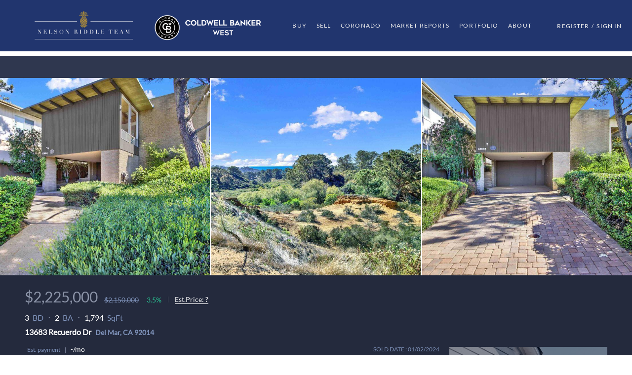

--- FILE ---
content_type: text/html; charset=utf-8
request_url: https://nelsonriddleteam.com/sold-listing/detail/1164610195/13683-Recuerdo-Dr-Del-Mar-CA
body_size: 11366
content:
<!doctype html><html lang="en"><head><meta http-equiv="content-type" content="text/html;charset=utf-8"><meta name="viewport" content="width=device-width,initial-scale=1,minimum-scale=1,maximum-scale=1,user-scalable=no"><link rel="dns-prefetch" href="//static.chimeroi.com"><link rel="dns-prefetch" href="//cdn.chime.me"><meta name="format-detection" content="telephone=no"><meta name="mobile-web-app-capable" content="yes"><title>13683 Recuerdo Dr, Del Mar, CA 92014 – 230022508SD - Jim Nelson - T...</title><link rel="canonical" href="https://nelsonriddleteam.com/sold-listing/detail/1164610195/13683-Recuerdo-Dr-Del-Mar-CA">   <meta name="google-site-verification" content="jbWZ7AoPpIriNoPVOCcxqFcLIwqFv8SeESobPzJ4caU" /><meta name="google-site-verification" content="jbWZ7AoPpIriNoPVOCcxqFcLIwqFv8SeESobPzJ4caU" /><meta name="google-site-verification" content="7O7-2XyQPxV7LJ1VTY7xi3TOrilLbJ-K3tmIgLBt7i4" />  <meta name="title" property="og:title" content="13683 Recuerdo Dr, Del Mar, CA 92014 – 230022508SD - Jim Nelson - T..."><meta name="twitter:card" content="summary_large_image"><meta name="twitter:title" content="13683 Recuerdo Dr, Del Mar, CA 92014 – 230022508SD - Jim Nelson - T..."><meta name="keywords" content="13683 Recuerdo Dr Del Mar,CA 92014, $2150000, Listing # 230022508SD, 3 bedrooms, 3 bathrooms, 1794 square feet"><meta name="description" content="View photos and details for 13683 Recuerdo Dr, Del Mar, CA 92014 (230022508SD). Don't miss your chance to see this property!"><meta property="og:description" content="View photos and details for 13683 Recuerdo Dr, Del Mar, CA 92014 (230022508SD). Don't miss your chance to see this property!"><meta name="twitter:description" content="View photos and details for 13683 Recuerdo Dr, Del Mar, CA 92014 (230022508SD). Don't miss your chance to see this property!"><meta property="og:image:width" content="1200"><meta property="og:image:height" content="630">  <meta property="og:image" content="https://fs01.chime.me/imageemb/mls-listing/944/230022508SD/d61da712/1767512856/[base64].jpg"><meta name="twitter:image" content="https://fs01.chime.me/imageemb/mls-listing/944/230022508SD/d61da712/1767512856/[base64].jpg"><meta name="theme-color" content="#FFF"><link rel="shortcut icon" href="https://cdn.chime.me/image/fs/sitebuild/202292/10/original_cc04ce76-a819-442f-9b6e-7340a493ebbc.png"><link rel="apple-touch-icon" sizes="144x144" href="https://cdn.chime.me/image/fs/sitebuild/202292/10/w144_original_cc04ce76-a819-442f-9b6e-7340a493ebbc.png"><link rel="apple-touch-icon" sizes="120x120" href="https://cdn.chime.me/image/fs/sitebuild/202292/10/w120_original_cc04ce76-a819-442f-9b6e-7340a493ebbc.png"><link rel="apple-touch-icon" sizes="72x72" href="https://cdn.chime.me/image/fs/sitebuild/202292/10/w72_original_cc04ce76-a819-442f-9b6e-7340a493ebbc.png"><link rel="apple-touch-icon" sizes="52x52" href="https://cdn.chime.me/image/fs/sitebuild/202292/10/w52_original_cc04ce76-a819-442f-9b6e-7340a493ebbc.png"><meta http-equiv="X-UA-Compatible" content="IE=edge"><link href="//static.chimeroi.com/site-ssr/main-18c18811.css" rel="stylesheet"><link href="//static.chimeroi.com/site-ssr/template/1768898382210/template4.css" rel="stylesheet"><link rel="stylesheet" href="/styleAndTheme.css?t=1769147982616&display=block&siteId=43411&pageId=17352375"> <link href="//static.chimeroi.com/site-ssr/modules/md-header/layout2-c05c72ab.css" rel="stylesheet"><link href="//static.chimeroi.com/site-ssr/modules/md-sold-detail/fashion-d6b3f3c1.css" rel="stylesheet"><link href="//static.chimeroi.com/site-ssr/modules/md-form/get-more-info-v7-dc5199e0.css" rel="stylesheet"><link href="//static.chimeroi.com/site-ssr/modules/md-quick-search/template4-670a95f0.css" rel="stylesheet"><link href="//static.chimeroi.com/site-ssr/modules/md-footer/fashion-8d5da4d0.css" rel="stylesheet"><link href="//static.chimeroi.com/site-ssr/modules/md-form/get-more-info-v3-eb3e3310.css" rel="stylesheet"><link href="//static.chimeroi.com/site-ssr/modules/md-header-d219cd22.css" rel="stylesheet"><link href="//static.chimeroi.com/site-ssr/modules/md-footer-a309111a.css" rel="stylesheet"> <style type="text/css">/* Header Custom */
header.md-header.standard.transparent a.logo:nth-last-of-type(1) img {display:none;}
header.md-header.standard.transparent a.logo:nth-of-type(1) img {display:inline!important;}
header.md-header.standard a.logo:nth-of-type(1) img {display:none!important;}
header.md-header.standard.transparent .header-container {color:#fff!important;}

header.md-header.template5.transparent a.logo:nth-last-of-type(1) img {display:none;}
header.md-header.template5.transparent a.logo:nth-of-type(1) img {display:inline!important;}
header.md-header.template5 a.logo:nth-of-type(1) img {display:none!important;}
header.md-header.template5.transparent .header-container {color:#fff!important;}


/* Footer Custom */
footer.md-footer.fashion.newtheme.mg-topspacing {padding-top:0px!important}
.bottom-content {background-color:#000!important;}
.bot-left-content {display:none!important;}
.mls-declaimer-container.fashion, .no-mls-disclaimer, .copyright {color:#A7A9AC!important;}
.declaimer:nth-child(3) {display:none;}
.declaimer:nth-child(1) .mls-logo>img {height:25px!important;}
footer .site-logo .logo-item:nth-child(2) {display:none!important;}
.co-name {display:none;}</style> <script>window.lngNsDetail={"lng":"en","ns":{"md-header":"https://cdn.lofty.com/doc/international/Site/en/md-header/1737341042036/Site-md-header.en.json","md-sold-detail":"https://cdn.lofty.com/doc/fs/international/2025925/1/4150d275-e345-4b02-a24a-306b3fa98ba9/Site-md-sold-detail.en.json","md-form":"https://cdn.lofty.com/doc/fs/international/2025925/1/a4a6f93b-64f5-42f6-8884-7080a17e1235/Site-md-form.en.json","md-quick-search":"https://cdn.lofty.com/doc/international/Site/en/md-quick-search/1662600421037/Site-md-quick-search.en.json","md-footer":"https://cdn.lofty.com/doc/international/Site/en/md-footer/1742172387854/Site-md-footer.en.json","md-detail-info":"https://cdn.lofty.com/doc/fs/international/20251117/1/a24ec2c4-b28e-494f-8f61-3aa3d9ab3b63/Site-md-detail-info.en.json","common":"https://cdn.lofty.com/doc/fs/international/20251027/1/fffd8852-fd74-403a-92b4-b4dc353165b3/Site-common.en.json"}}</script>   <input id="requestId" value="1165725498_1769147982387" hidden> </head><body class="site listing-detail-sold template4"><div id="body-plugin"><!--[--><!----><!--]--></div><main id="app" class="page-content"><!--[--><header class="md-header layout2" style="--header-logo-fontsize:30px;"><div role="navigation" style="color:rgba(236, 236, 236, 1);--header-hovercolor:;--header-bgcolor:rgba(33, 53, 110, 1);--header-sec-txtcolor:;--header-sec-bgcolor:rgba(25, 25, 25, 1);font-family:var(--font-bold);font-size:12px;" class="nosticky header-container"><div class="header-bg" style="background:rgba(33, 53, 110, 1);"></div> <!-- logo start --> <a class="logo" href="/" rel="noopener noreferrer" role="button" tabindex="0"><img style="height:1.61em;" src="https://cdn.chime.me/image/fs/cmsbuild/2022921/13/h200_original_336af0e2-9b76-430e-8913-fbc46a5446ff-png.webp" alt="The Nelson Riddle Team"></a> <!----> <!-- logo end --> <div class="nav-container"><!-- nav options ( Webpage navigation ) start --> <ul class="head-menu"><!--[--><li style="" class="menu-item has-child" tabindex="0"><!-- first-level menu --> <a class="has-child-a uppercase" href="/featured-listing" target="_self" tabindex="0" role="button" rel="noopener noreferrer"><!--[--><i style="display:none;" class="iconfont left icon-fashion-down"></i> <!--[-->Buy<!--]--> <!----> <i style="display:none;" class="icon-fashion-down iconfont"></i> <i style="display:none;" class="iconfont right icon-fashion-down"></i><!--]--></a> <div class="wrapper" style=""><ol class="submenu hidden-scrollbar" style=""><!--[--><li class="menu-item"><!--has submenu second-level menu --> <!--[--><!--not has submenu second-level menu --><!--[--><a href="/featured-listing" target="_self" rel="noopener noreferrer"><!--[-->Featured Listings<!--]--></a><!--]--><!--]--></li><li class="menu-item"><!--has submenu second-level menu --> <!--[--><!--not has submenu second-level menu --><!--[--><a href="/weekend-open-houses" target="_self" rel="noopener noreferrer"><!--[-->Weekend Open Houses<!--]--></a><!--]--><!--]--></li><li class="menu-item"><!--has submenu second-level menu --> <!--[--><!--not has submenu second-level menu --><!--[--><a href="/listing" target="_self" rel="noopener noreferrer"><!--[-->All Listings<!--]--></a><!--]--><!--]--></li><li class="menu-item"><!--has submenu second-level menu --> <!--[--><!--not has submenu second-level menu --><!--[--><a href="/move-meter" target="_self" rel="noopener noreferrer"><!--[-->Move Meter<!--]--></a><!--]--><!--]--></li><li class="menu-item"><!--has submenu second-level menu --> <!--[--><!--not has submenu second-level menu --><!--[--><a href="/mortgage-calculator" target="_self" rel="noopener noreferrer"><!--[-->Calculator<!--]--></a><!--]--><!--]--></li><!--]--></ol></div></li><li style="" class="menu-item has-child" tabindex="0"><!-- first-level menu --> <a class="has-child-a uppercase" href="/list-with-nelson-riddle-team" target="_self" tabindex="0" role="button" rel="noopener noreferrer"><!--[--><i style="display:none;" class="iconfont left icon-fashion-down"></i> <!--[-->Sell<!--]--> <!----> <i style="display:none;" class="icon-fashion-down iconfont"></i> <i style="display:none;" class="iconfont right icon-fashion-down"></i><!--]--></a> <div class="wrapper" style=""><ol class="submenu hidden-scrollbar" style=""><!--[--><li class="menu-item"><!--has submenu second-level menu --> <!--[--><!--not has submenu second-level menu --><!--[--><a href="/list-with-nelson-riddle-team" target="_self" rel="noopener noreferrer"><!--[-->List With Nelson Riddle Team<!--]--></a><!--]--><!--]--></li><li class="menu-item"><!--has submenu second-level menu --> <!--[--><!--not has submenu second-level menu --><!--[--><a href="/sell" target="_self" rel="noopener noreferrer"><!--[-->Sell My Home<!--]--></a><!--]--><!--]--></li><li class="menu-item"><!--has submenu second-level menu --> <!--[--><!--not has submenu second-level menu --><!--[--><a href="/evaluation" target="_self" rel="noopener noreferrer"><!--[-->Home Valuation<!--]--></a><!--]--><!--]--></li><li class="menu-item"><!--has submenu second-level menu --> <!--[--><!--not has submenu second-level menu --><!--[--><a href="/sold-listing" target="_self" rel="noopener noreferrer"><!--[-->Our Recent Sold Listings<!--]--></a><!--]--><!--]--></li><li class="menu-item"><!--has submenu second-level menu --> <!--[--><!--not has submenu second-level menu --><!--[--><a href="/cbw-preferred-program" target="_self" rel="noopener noreferrer"><!--[-->CBW Preferred Program<!--]--></a><!--]--><!--]--></li><!--]--></ol></div></li><li style="" class="menu-item has-child" tabindex="0"><!-- first-level menu --> <a class="has-child-a uppercase" href="/coronado-open-houses" target="_self" tabindex="0" role="button" rel="noopener noreferrer"><!--[--><i style="display:none;" class="iconfont left icon-fashion-down"></i> <!--[-->Coronado<!--]--> <!----> <i style="display:none;" class="icon-fashion-down iconfont"></i> <i style="display:none;" class="iconfont right icon-fashion-down"></i><!--]--></a> <div class="wrapper" style=""><ol class="submenu hidden-scrollbar" style=""><!--[--><li class="menu-item"><!--has submenu second-level menu --> <!--[--><!--not has submenu second-level menu --><!--[--><a href="/coronado-open-houses" target="_self" rel="noopener noreferrer"><!--[-->Coronado Open Houses<!--]--></a><!--]--><!--]--></li><li class="menu-item"><!--has submenu second-level menu --> <!--[--><!--not has submenu second-level menu --><!--[--><a href="/coronado-listings" target="_self" rel="noopener noreferrer"><!--[-->Coronado Listings<!--]--></a><!--]--><!--]--></li><li class="menu-item"><!--has submenu second-level menu --> <!--[--><!--not has submenu second-level menu --><!--[--><a href="/coronado-market-snapshot" target="_self" rel="noopener noreferrer"><!--[-->Coronado Market Snapshot<!--]--></a><!--]--><!--]--></li><li class="menu-item"><!--has submenu second-level menu --> <!--[--><!--not has submenu second-level menu --><!--[--><a href="/coronado-recent-sales" target="_self" rel="noopener noreferrer"><!--[-->Coronado Recent Sales<!--]--></a><!--]--><!--]--></li><li class="menu-item"><!--has submenu second-level menu --> <!--[--><!--not has submenu second-level menu --><!--[--><a href="/coronado-relocation-guide" target="_self" rel="noopener noreferrer"><!--[-->Relocation Guide<!--]--></a><!--]--><!--]--></li><!--]--></ol></div></li><li style="" class="menu-item has-child" tabindex="0"><!-- first-level menu --> <a class="has-child-a uppercase" href="/market-reports" target="_self" tabindex="0" role="button" rel="noopener noreferrer"><!--[--><i style="display:none;" class="iconfont left icon-fashion-down"></i> <!--[-->Market Reports<!--]--> <!----> <i style="display:none;" class="icon-fashion-down iconfont"></i> <i style="display:none;" class="iconfont right icon-fashion-down"></i><!--]--></a> <div class="wrapper" style=""><ol class="submenu hidden-scrollbar" style=""><!--[--><li class="menu-item"><!--has submenu second-level menu --> <!--[--><!--not has submenu second-level menu --><!--[--><a href="/market-reports" target="_self" rel="noopener noreferrer"><!--[-->Market Reports<!--]--></a><!--]--><!--]--></li><li class="menu-item"><!--has submenu second-level menu --> <!--[--><!--not has submenu second-level menu --><!--[--><a href="/snapshot" target="_self" rel="noopener noreferrer"><!--[-->Coronado Market Snapshot<!--]--></a><!--]--><!--]--></li><li class="menu-item"><!--has submenu second-level menu --> <!--[--><!--not has submenu second-level menu --><!--[--><a href="/coronado-cays-market-snapshot" target="_self" rel="noopener noreferrer"><!--[-->Coronado Cays Market Snapshot<!--]--></a><!--]--><!--]--></li><li class="menu-item"><!--has submenu second-level menu --> <!--[--><!--not has submenu second-level menu --><!--[--><a href="/coronado-village-market-snapshot" target="_self" rel="noopener noreferrer"><!--[-->Coronado Village Market Snapshot<!--]--></a><!--]--><!--]--></li><li class="menu-item"><!--has submenu second-level menu --> <!--[--><!--not has submenu second-level menu --><!--[--><a href="/kensington-market-snapshot" target="_self" rel="noopener noreferrer"><!--[-->Kensington Market Snapshot<!--]--></a><!--]--><!--]--></li><li class="menu-item"><!--has submenu second-level menu --> <!--[--><!--not has submenu second-level menu --><!--[--><a href="/san-diego-market-snapshot" target="_self" rel="noopener noreferrer"><!--[-->San Diego Market Snapshot<!--]--></a><!--]--><!--]--></li><!--]--></ol></div></li><li class="menu-item"><!--[--><a href="/portfolio" target="_self" rel="noopener noreferrer" class="uppercase"><!--[-->Portfolio<!--]--></a><!--]--></li><li style="" class="menu-item has-child" tabindex="0"><!-- first-level menu --> <a class="has-child-a uppercase" href="/about" target="_self" tabindex="0" role="button" rel="noopener noreferrer"><!--[--><i style="display:none;" class="iconfont left icon-fashion-down"></i> <!--[-->About<!--]--> <!----> <i style="display:none;" class="icon-fashion-down iconfont"></i> <i style="display:none;" class="iconfont right icon-fashion-down"></i><!--]--></a> <div class="wrapper" style=""><ol class="submenu hidden-scrollbar" style=""><!--[--><li class="menu-item"><!--has submenu second-level menu --> <!--[--><!--not has submenu second-level menu --><!--[--><a href="/about" target="_self" rel="noopener noreferrer"><!--[-->About<!--]--></a><!--]--><!--]--></li><li class="menu-item"><!--has submenu second-level menu --> <!--[--><!--not has submenu second-level menu --><!--[--><a href="/reviews" target="_self" rel="noopener noreferrer"><!--[-->Reviews<!--]--></a><!--]--><!--]--></li><li class="menu-item"><!--has submenu second-level menu --> <!--[--><!--not has submenu second-level menu --><!--[--><a href="/contact" target="_self" rel="noopener noreferrer"><!--[-->Contact Us<!--]--></a><!--]--><!--]--></li><li class="menu-item"><!--has submenu second-level menu --> <!--[--><!--not has submenu second-level menu --><!--[--><a href="/blog" target="_self" rel="noopener noreferrer"><!--[-->Blog<!--]--></a><!--]--><!--]--></li><li class="menu-item"><!--has submenu second-level menu --> <!--[--><!--not has submenu second-level menu --><!--[--><a href="/luxury-living" target="_self" rel="noopener noreferrer"><!--[-->Luxury Living eMagazine<!--]--></a><!--]--><!--]--></li><li class="menu-item"><!--has submenu second-level menu --> <!--[--><!--not has submenu second-level menu --><!--[--><a href="/home-simplicity" target="_self" rel="noopener noreferrer"><!--[-->Home Simplicity eMagazine<!--]--></a><!--]--><!--]--></li><!--]--></ol></div></li><!--]--> <!----> <!----></ul> <!-- nav options ( Webpage navigation ) end --> <!-- google translate start --> <!--[--><!----> <!----><!--]--> <!-- google translate end --> <!--  User Info  start --> <ul class="head-account"><!--  Has logged   Display user related information  start --> <!--[--><!--  Has logged   Display user related information  end --><!--  not logged in   Show Login Register  start --><li class="menu-item item-regist" role="button" tabindex="0">Register</li> <li class="item-line">/</li> <li class="menu-item item-login" role="button" tabindex="0">Sign In</li><!--]--> <!--  not logged in   Show Login Register  end --></ul> <!--  User Info  end --></div> <!-- mobile language nav start --> <!----> <!-- mobile language nav end --> <!----> <div class="nav-mask"></div> <div style="display:none;" class="menu-icon"><div class="menu-icon-inner"><span class="menu-bar top d-block"></span> <span class="menu-bar middle d-block"></span> <span class="menu-bar bottom d-block"></span></div></div></div> <div class="header-placeholder"><div style="height:104.4px;min-height:30px;"></div></div> <!----></header><div class="md-sold-detail fashion pc" style="padding-top:10px;margin-bottom:50px;"><!-- Mobile start --> <!--[--><!-- Mobile end --><!-- PC start --><div class="sold-detail-banner fashion"><!-- mobile top banner start --> <!--[--><!-- mobile top banner start --><!-- pc top banner start --><div class="pc-fixed-banner" style=""><div class="banner-box mg-container"><div class="center mg-container"><div class="price-address"><div class="price-container price"><!-- nodisclosureDes not equal to null hour ， Forced to price add mosaic ( only for Pocket listing of listings ) --> <!--[--><div class="first-price">$2,225,000</div> <div class="second-price">$2,150,000</div> <span class="up trend"><span class="iconfont icon-expand"></span> 3.5%</span><!--]--></div> <!-- Est.price start --> <span class="split"></span> <div class="est-price-container est-price"><span class="text">Est.Price:</span> <!--[--><span class="value">?</span> <div class="popper"><p class="tip">For more information regarding the value of a property, please <span class="contact-us">contact us</span> for a free consultation.</p></div><!--]--></div> <!-- Est.price start --> <!-- address start --> <div class="address"><span class="street">13683 Recuerdo Dr</span> <span class="city">Del Mar, CA 92014</span></div> <!-- address end --></div> <div class="save-share-tour"><span class="item share"><i class="iconfont icon-share-arrow"></i> <span class="btn-text">Share</span> <div class="popper"><div class="fashion share-btn"><a class="share-item" target="_blank" href="https://twitter.com/share?text=Instantly view all photos and details of this hot listing and own the perfect place before other buyers. &amp;url=http://nelsonriddleteam.com/sold-listing/detail/1164610195/13683-Recuerdo-Dr-Del-Mar-CA" rel="noopener noreferrer"><span class="iconfont twitter icon-newtwitter-round"></span></a> <a class="share-item" target="_blank" href="https://www.facebook.com/share.php?u=http://nelsonriddleteam.com/sold-listing/detail/1164610195/13683-Recuerdo-Dr-Del-Mar-CA" rel="noopener noreferrer"><span class="iconfont facebook icon-facebook1"></span></a> <a class="share-item" href="mailTo:?subject=Hot Listing - 13683 Recuerdo Dr, Del Mar, CA 92014&amp;body=Hi. Take a look at this property: http://nelsonriddleteam.com/sold-listing/detail/1164610195/13683-Recuerdo-Dr-Del-Mar-CA" rel="noopener noreferrer"><span class="iconfont gmail icon-email-round"></span></a> <a class="share-item" target="_blank" href="https://www.linkedin.com/shareArticle?url=http://nelsonriddleteam.com/sold-listing/detail/1164610195/13683-Recuerdo-Dr-Del-Mar-CA&amp;title=Hot Listing in Del Mar" rel="noopener noreferrer"><span class="iconfont linkedin icon-linkedin-round"></span></a></div></div></span> <span class="item request">Request a FREE Analysis</span></div></div></div></div><!--]--> <!-- pc top fixed banner end --> <div class="breadcrumb-sold-container fashion"><div class="breadcrumb-bar f-col"><!-- <span class="fack-link"> Home </span>
            <span class="arrow" v-if="state"> &gt; </span>--></div></div> <!-- pc top banner end --> <div class="swiper" tracksource="detail-info-img" loopfillgroupwithblank="false"><!--[--><!--]--><div class="swiper-wrapper"><!--[--><!--]--><!--[--><div class="swiper-slide slide-pc slide-303" style="width:calc((100% - 4px)/3);margin-right:2px;"><!--[--><div class="swiper-box"><div class="img-box swiper-img"><!----> <div class="img-content" style="z-index:0;"><img class="" style="" src="https://fs01.chime.me/imageemb/mls-listing/944/230022508SD/d61da712/1767512856/[base64].jpg" alt="Del Mar, CA 92014,13683 Recuerdo Dr"></div> <!--[--><!--]--></div></div><!--]--><!----></div><div class="swiper-slide slide-pc slide-304" style="width:calc((100% - 4px)/3);margin-right:2px;"><!--[--><div class="swiper-box"><div class="img-box swiper-img"><!----> <div class="img-content" style="z-index:0;"><img class="" style="" src="https://fs01.chime.me/imageemb/mls-listing/944/230022508SD/b168c589/1767512856/[base64].jpg" alt="Del Mar, CA 92014,13683 Recuerdo Dr"></div> <!--[--><!--]--></div></div><!--]--><!----></div><div class="swiper-slide slide-pc slide-306" style="width:calc((100% - 4px)/3);margin-right:2px;"><!--[--><div class="swiper-box"><div class="img-box swiper-img"><!----> <div class="img-content" style="z-index:0;"><img class="" style="" src="https://fs01.chime.me/imageemb/mls-listing/944/230022508SD/95b32890/1767512856/[base64].jpg" alt="Del Mar, CA 92014,13683 Recuerdo Dr"></div> <!--[--><!--]--></div></div><!--]--><!----></div><!--]--><!--[--><!--]--></div><!----><!----><!----><!--[--><div class="swiper-button-prev iconfont icon-prev disabled"></div><div class="swiper-button-next iconfont icon-next"></div><div class="image-count"><span class="iconfont icon-pic"></span> 41</div><!--]--></div> <div class="pswp" tabindex="-1" role="dialog" aria-hidden="true"><div class="pswp__bg"></div> <div class="pswp__scroll-wrap"><div class="pswp__container"><div class="pswp__item"></div> <div class="pswp__item"></div> <div class="pswp__item"></div></div> <div class="pswp__ui pswp__ui--hidden"><div class="pswp__top-bar"><div class="pswp__counter"></div> <button class="pswp__button pswp__button--close" title="Close (Esc)"></button> <button class="pswp__button pswp__button--share" title="Share"></button> <button class="pswp__button pswp__button--fs" title="Toggle fullscreen"></button> <button class="pswp__button pswp__button--zoom" title="Zoom in/out"></button> <div class="pswp__preloader"><div class="pswp__preloader__icn"><div class="pswp__preloader__cut"><div class="pswp__preloader__donut"></div></div></div></div></div> <div class="pswp__share-modal pswp__share-modal--hidden pswp__single-tap"><div class="pswp__share-tooltip"></div></div> <button class="pswp__button button-prev iconfont icon-prev" title="Previous (arrow left)"></button> <button class="pswp__button button-next iconfont icon-prev" title="Next (arrow right)"></button> <div class="pswp__caption"><div class="pswp__caption__center"></div></div></div></div></div></div> <div class="detail-info"><div class="mg-container" style="padding-top:10px;margin-bottom:50px;"><!--[--><div class="left"><!-- other components between Provided top and Provided above --> <!----> <div class="price-box"><div class="price-container price"><!-- nodisclosureDes not equal to null hour ， Forced to price add mosaic ( only for Pocket listing of listings ) --> <!--[--><div class="first-price">$2,225,000</div> <div class="second-price">$2,150,000</div> <span class="up trend"><span class="iconfont icon-expand"></span> 3.5%</span><!--]--></div> <span class="split"></span> <div class="est-price-container est-price"><span class="text">Est.Price:</span> <!--[--><span class="value">?</span> <div class="popper"><p class="tip">For more information regarding the value of a property, please <span class="contact-us">contact us</span> for a free consultation.</p></div><!--]--></div></div> <!-- Bath/Bed/Sqft start --> <div class="count"><div class="item"><span class="number">3</span> <span class="house">BD</span></div> <div class="item"><span class="number">2</span> <span class="house">BA</span></div> <div class="item"><span class="number">1,794</span> <span class="house">SqFt</span></div></div> <!-- Bath/Bed/Sqft start --> <!-- address start --> <h1 class="address"><span class="street">13683 Recuerdo Dr</span> <span class="city">Del Mar, CA 92014</span></h1> <!-- address end --> <!-- calculator start --> <div class="calculator"><span class="iconfont icon-caculator"><span class="payment-text">Est. payment</span></span> <span class="separator"></span> <label>-</label>/mo</div> <!-- calculator start --> <span class="sold-date">SOLD DATE : 01/02/2024</span></div> <div class="right"></div><!--]--></div></div> <div class="mg-container" style="padding-top:10px;margin-bottom:50px;"><!--[--><div class="float-right"><div class="est-request-container fashion"><div class="banner"><h2 class="title">What is Your Home Worth?</h2></div> <div class="box"><!----> <p class="address-tip">Want to know what your home might be worth? Contact us for a FREE valuation!</p> <div class="address-input standard"><div class="left-box"><input type="text" autocomplete="off" name="address" class="input" placeholder="Enter your street address" style="border-color:;" value=""> <div class="close-box" role="button" tabindex="0" aria-label="Clear address"><span class="iconfont icon-search-close" aria-hidden="true"></span></div> <span class="iconfont icon-search" role="button" tabindex="0" aria-label="Search"></span></div> <div class="right-box"><div style="" class="submit-btn"><!----> <div class="submit">Submit</div></div></div> <div style="display:none;" class="empty-error"><span class="iconfont icon-error" aria-hidden="true"></span> <span class="error-text">Please enter valid address.</span></div></div> <div style="display:none;" class="empty-error"><span class="iconfont icon-error"></span> <span class="error-text">Please enter address.</span></div> <button type="button" class="address-button">Request a FREE Analysis</button> <!--[--><div class="agent-info"><div class="img-box agent-head"><!----> <div class="img-content" style="z-index:0;"><img class="" style="" src="https://cdn.chime.me/image/fs/user-info/2024925/14/w600_original_e3855315-2c19-4589-8580-68db13b0b827-png.webp" alt="Jim Nelson"></div> <!--[--><!--]--></div> <div class="info"><h3 class="agent-name">Jim Nelson</h3> <!----> <a class="email" href="mailto:nelsonriddle@cbwhomes.com" rel="noopener noreferrer">nelsonriddle@cbwhomes.com</a> <a class="phone" href="tel:+1(619) 415-5574" rel="noopener noreferrer">+1(619) 415-5574</a></div></div> <!--[--><!--]--><!--]--> <p class="bottom-tip">Our team is ready to help you sell your home for the highest possible price ASAP</p></div></div></div> <div class="open-read-more detail-info-group-container"><div class="detail-info-group"><!--[--><!--]--> <div class="detail-info-group-container"><div class="key-info"><h2 class="detail-title">Key Details</h2> <div class="two-columns content"><!--[--><p class="info-content"><span class="info-title">Sold Price</span> <span class="info-data">$2,225,000</span></p><p class="info-content"><span class="info-title">Property Type</span> <span class="info-data">Single Family Home</span></p><p class="info-content"><span class="info-title">Sub Type</span> <span class="info-data">Single Family Residence</span></p><p class="info-content"><span class="info-title">Listing Status</span> <span class="info-data">Sold</span></p><p class="info-content"><span class="info-title">Purchase Type</span> <span class="info-data">For Sale</span></p><p class="info-content"><span class="info-title">Square Footage</span> <span class="info-data">1,794 sqft</span></p><p class="info-content"><span class="info-title">Price per Sqft</span> <span class="info-data">$1,240</span></p><p class="info-content"><span class="info-title">Subdivision</span> <span class="info-data">Del Mar</span></p><p class="info-content"><span class="info-title">MLS Listing ID</span> <span class="info-data">230022508SD</span></p><p class="info-content"><span class="info-title">Bedrooms</span> <span class="info-data">3</span></p><p class="info-content"><span class="info-title">Full Baths</span> <span class="info-data">2</span></p><p class="info-content"><span class="info-title">Year Built</span> <span class="info-data">1971</span></p><p class="info-content"><span class="info-title">Lot Size</span> <span class="info-data">5,501 Sqft</span></p><p class="info-content"><span class="info-title">Property Sub-Type</span> <span class="info-data">Single Family Residence</span></p><!--]--></div></div> <div class="key-info"><p class="detail-title">Property Description</p> <div class="info-des"><p class="info-content"><span class="info-data">Step into a living masterpiece, where history and architectural brilliance converge. This split-level home built in 1971 was designed in the Contemporary (Modernist) style by SD Architect Frank White. The landscape was designed by Del Mar landscape architect Brian Wyckoff and planted by property owner Martin Breslauer. The property is located in the residentially zoned (RS 1-6) neighborhood of Del Mar Heights and its west facing orientation overlooks the northernmost tip of the Torrey Pines State Natural Reserve Extension. The property sits in a cul-de-sac and is accessed on Recuerdo Drive by Cordero Drive . This home and the Torrey pine tree in the front yard are designated Historical under the HRB criterion. See full reports in the Documents section of the MLS. Mr. Breslauer's art collection is on display on renderings throughout the house.</span></p></div></div></div> <!--[--><div style="" class="key-info"><h2 class="detail-title">Location</h2> <div class="single-column content"><!--[--><p class="info-content"><span class="info-title">State</span> <span class="info-data">CA</span></p><p class="info-content"><span class="info-title">County</span> <span class="info-data">San Diego</span></p><p class="info-content"><span class="info-title">Area</span> <span class="info-data">92014 - Del Mar</span></p><!--]--></div></div><div style="" class="key-info"><h2 class="detail-title">Interior</h2> <div class="single-column content"><!--[--><p class="info-content"><span class="info-title">Heating</span> <span class="info-data">Forced Air, Natural Gas</span></p><p class="info-content"><span class="info-title">Cooling</span> <span class="info-data">None</span></p><p class="info-content"><span class="info-title">Flooring</span> <span class="info-data">Carpet, Tile</span></p><p class="info-content"><span class="info-title">Fireplaces Type</span> <span class="info-data">Living Room</span></p><p class="info-content"><span class="info-title">Laundry</span> <span class="info-data">Gas Dryer Hookup, In Carport, Outside</span></p><!--]--></div></div><div style="" class="key-info"><h2 class="detail-title">Exterior</h2> <div class="single-column content"><!--[--><p class="info-content"><span class="info-title">Parking Features</span> <span class="info-data">Carport, Other</span></p><p class="info-content"><span class="info-title">Fence</span> <span class="info-data">Partial</span></p><p class="info-content"><span class="info-title">Pool</span> <span class="info-data">None</span></p><p class="info-content"><span class="info-title">View Y/N</span> <span class="info-data">Yes</span></p><p class="info-content"><span class="info-title">View</span> <span class="info-data">Ocean</span></p><p class="info-content"><span class="info-title">Roof Type</span> <span class="info-data">Rolled/Hot Mop</span></p><!--]--></div></div><div style="" class="key-info"><h2 class="detail-title">Building</h2> <div class="single-column content"><!--[--><p class="info-content"><span class="info-title">Story</span> <span class="info-data">Multi/Split</span></p><p class="info-content"><span class="info-title">New Construction</span> <span class="info-data">No</span></p><!--]--></div></div><div style="" class="key-info"><h2 class="detail-title">Others</h2> <div class="single-column content"><!--[--><p class="info-content"><span class="info-title">Acceptable Financing</span> <span class="info-data">Conventional, Cal Vet Loan, 1031 Exchange, FHA, VA Loan</span></p><p class="info-content"><span class="info-title">Listing Terms</span> <span class="info-data">Conventional, Cal Vet Loan, 1031 Exchange, FHA, VA Loan</span></p><!--]--></div></div><!--]--></div> <p class="open read-more"><span>Read Less</span> <span class="iconfont icon-expand"></span></p></div><!--]--></div> <div class="mg-container" style="padding-top:10px;margin-bottom:50px;"><!--[--><div class="md-mls classic"><hr class="line"> <div class="mls-container"><!-- SITE-15435 --> <div class="mls-img img-content"><img class="" style="" src="https://cdn.chime.me/image/fs01/agnentinfo/20170306/22/h600_original_12779640049122169-png.webp" alt="CRMLS – RECore"></div> <div class="text-container"><!----> <div class="mls-provided-container template4"><div class="mls-provided">Listed by&nbsp;Miguel Nunez&nbsp;Keller Williams Realty<br>Bought with&nbsp;Kay Hoeprich&nbsp;Berkshire Hathaway HomeService</div></div></div></div></div><!--]--></div> <!----><!--]--> <!-- PC end --> <!----></div><div class="md-form get-more-info-v7" style="background-color:#ffffff;"><div class="mg-container mobile-no-margin" style="padding-top:10px;margin-bottom:50px;"><!--[--><div class="mg-title"><h2>GET MORE INFORMATION</h2></div> <div class="form-container" style="background-color:#f5f6fa;"><div class="info-agent"><div class="agent-headshot agent-image md-form-info-agent-c539a80f-7e0a-4a38-a157-e8bb0874afea"><div class="img-box agent-img"><!----> <div class="img-content" style="z-index:0;"><img class="" style="" src="https://cdn.chime.me/image/fs/user-info/2024925/14/w600_original_e3855315-2c19-4589-8580-68db13b0b827-png.webp" alt="Jim Nelson"></div> <!--[--><!--]--></div> <!--[--><!--]--></div> <div class="agent-detail"><p class="name">Jim Nelson</p> <!--[--><p class="position">Agent |  <span>License ID: 01852936</span></p> <p class="phone"><a href="tel:+1(619) 415-5574" target="_top" rel="noopener noreferrer">+1(619) 415-5574</a></p><!--]--></div></div> <div class="info-right"><form novalidate class="info-form"><!--[--><!--[--><!--]--> <div class="input-content"><div class="basic-info"><!--[--><div class="v-input fullname input-box"><!--[--><!--[--><!--]--> <!----><!--]--> <div class="input-container"><span class="label-top">Name</span> <input type="text" name="fullname" aria-label="fullname" placeholder="Name" maxlength="30" autocomplete="off" value> <!----> <!----> <!----></div> <!----> <p style="display:none;" class="mg-error"></p> <!--[--><!--]--></div><div class="v-input email input-box"><!--[--><!--[--><!--]--> <!----><!--]--> <div class="input-container"><span class="label-top">Email*</span> <input type="email" name="email" aria-label="email" placeholder="Email*" maxlength="50" autocomplete="off" value> <!----> <!----> <!----></div> <div style="display:none;" class="email-suggestion"><!--[--><!--]--></div> <p style="display:none;" class="mg-error"></p> <!--[--><!--]--></div><div class="v-input phone input-box"><!--[--><!--[--><!--]--> <!----><!--]--> <div class="input-container"><span class="label-top">Phone*</span> <input type="tel" name="phone" aria-label="phone" placeholder="Phone*" value="" autocomplete="off"> <!----> <!----> <!----></div> <!----> <p style="display:none;" class="mg-error"></p> <!--[--><!--]--></div><!--]--></div> <div class="v-input message"><!--[--><!----> <!--]--> <div class="input-container"><span class="label-top">Message</span> <textarea name="question" aria-label="question" placeholder="Message" autocomplete="off"></textarea> <!----> <!----> <!----></div> <!----> <p style="display:none;" class="mg-error"></p> <!--[--><!--]--></div></div> <div class="submit-content"><div class="submit-box"><button type="submit" class="submit" style="background-color:;">SEND</button></div></div> <!--[--><div class="disclaimer-wrap opt-in" style=""><div class="tcpa-consent"><!-- New consent structure: two parts --> <!--[--><!-- Legacy: single text --><div class="noParty disclaimer-item consent-item noTop"><div class="checkbox-li"><div class="check-box-container" style="border-color:#8b93a7;color:#8b93a7;"><span class="iconfont icon-checked" style="display:none;"></span></div> <!----></div> <div class="disclaimer-content party-consent" style="--g-text-color:#8b93a7;"><p>By checking this box, I agree by electronic signature to the <a href="/site/electronic-disclosure-consent" target="_blank" class="privacy-link">Electronic Disclosure Consent Agreement</a>; to receive recurring marketing communication from or on behalf of The Nelson Riddle Team, including auto-dialed calls, texts, and artificial/prerecorded voice messages (message frequency varies; data rates may apply; reply "STOP" to opt-out of texts or "HELP" for assistance); and to the <a href="/site/privacy-terms#terms-of-service" target="_blank" class="privacy-link">Terms of Service</a> and <a href="/site/privacy-terms#privacy-policy" target="_blank" class="privacy-link">Privacy Policy</a> of this website. Consent not required to make a purchase. I understand that I can call  to obtain direct assistance.</p></div></div><!--]--></div> <div class="custom-disclaimer-list"><!--[--><!--]--></div></div><!--]--><!--]--></form></div> <div class="form-toast toast-mark" style="background-color:;--g-btn-background:rgba(33, 53, 110, 1);display:none;"><div class="toast-wrapper"><div class="toast-icon"><i class="icon-success iconfont" style="color:;"></i></div> <div class="toast-content"><!--[-->Thanks! I&#39;ll get back to you shortly.<!--]--></div> <div class="toast-footer" style="display:none;"><!--[--><!----> <input type="button" class="toast-btn toast-btn1" value="Back" style=""> <input type="button" class="toast-btn toast-btn2" value="Go to Home Page" style="background-color:;border-color:;"><!--]--></div></div></div></div><!--]--></div></div><!----><footer class="md-footer fashion" style="--g-text-color:rgba(167, 169, 172, 1);"><div class="footer-container" style="background-color:rgba(0, 0, 0, 1);color:#fff;"><div class="top-content"><div class="top-left-content"><div class="site-logo"><!--[--><!--[--><img class="logo-item" style="height:1.89em;" src="https://cdn.chime.me/image/fs/cmsbuild/2020115/12/h60_original_11346b69-e2c3-4588-9cde-64aa8c3b3e57-png.webp" alt="default"><!--]--><!--[--><img class="logo-item" style="height:1.89em;" src="https://cdn.chime.me/image/fs/cmsbuild/2022528/20/h60_original_1b0164f8-0c22-4c2d-8779-2bc13bcc3619-png.webp" alt="default"><!--]--><!--]--></div> <div class="co-name" style="font-family:var(--font-bold);font-size:1.2857142857142858em;color:#fff;">The Nelson Riddle Team</div></div> <div class="top-right-content"><div class="detail-info"><div class="column"><p class="item detail-name" style="font-family:var(--font-normal);font-size:1.0714285714285714em;color:rgba(167, 169, 172, 1);"><i class="iconfont icon-fashion-people"></i> <span class="text">Jim Nelson</span></p> <a class="item detail-phone" style="font-family:var(--font-normal);font-size:1.0714285714285714em;color:rgba(167, 169, 172, 1);" href="tel:+1(619) 415-5574" target="_top" rel="noopener noreferrer"><i class="iconfont icon-fashion-phone"></i> <span class="text">+1(619) 415-5574</span></a> <a class="item detail-email" style="font-family:var(--font-normal);font-size:1.0714285714285714em;color:rgba(167, 169, 172, 1);" href="mailto:nelsonriddle@cbwhomes.com" rel="noopener noreferrer"><i class="iconfont icon-fashion-mail"></i> <span class="text">nelsonriddle@cbwhomes.com</span></a> <p class="item detail-license" style="font-family:var(--font-normal);font-size:1.0714285714285714em;color:rgba(167, 169, 172, 1);"><i class="iconfont icon-license-dark"></i> <span class="text">License ID:  01852936</span></p> <!--[--><!--]--></div> <!----></div> <div class="detail-info address-info"><div class="column line"><div class="item detail-addr" style="font-family:var(--font-normal);font-size:1.0714285714285714em;color:rgba(167, 169, 172, 1);"><i class="iconfont icon-fashion-address"></i> <div class="text">Coronado: 944 Orange Ave, Coronado, CA, 92118</div></div> <!----> <div class="download-closely" style="display:none;"><p class="code-title">Get My App</p> <div class="code-wrapper"><canvas class="qr-code"></canvas></div> <!----> <!----></div></div></div> <div class="menu-content"><ul class="main-menu"><!--[--><ul class="menu-item"><a class="footer-menu hasChild" style="font-family:var(--font-normal);font-size:1.0714285714285714em;--origin-menu-color:rgba(167, 169, 172, 1);--hover-menu-color:rgba(183, 185, 186, 1);" rel="noopener noreferrer" role="button" aria-haspopup="true" aria-expanded="false" tabindex="0"><span class="menu-label uppercase" title="BUY">Buy</span> <i class="iconfont icon-fashion-down"></i></a> <ol class="footer-submenu" style="display:none;font-family:var(--font-normal);font-size:1.0714285714285714em;--origin-sub-color:rgba(167, 167, 172, 1);--hover-sub-color:rgba(183, 185, 186, 1);"><!--[--><li class="sub-menu"><a class="submenu-text uppercase" href="/featured-listing" rel="noopener noreferrer" title="FEATURED LISTINGS">Featured Listings</a></li><li class="sub-menu"><a class="submenu-text uppercase" href="/weekend-open-houses" rel="noopener noreferrer" title="WEEKEND OPEN HOUSES">Weekend Open Houses</a></li><li class="sub-menu"><a class="submenu-text uppercase" href="/listing" rel="noopener noreferrer" title="ALL LISTINGS">All Listings</a></li><li class="sub-menu"><a class="submenu-text uppercase" href="/move-meter" rel="noopener noreferrer" title="MOVE METER">Move Meter</a></li><li class="sub-menu"><a class="submenu-text uppercase" href="/mortgage-calculator" rel="noopener noreferrer" title="CALCULATOR">Calculator</a></li><!--]--></ol></ul><ul class="menu-item"><a class="footer-menu hasChild" style="font-family:var(--font-normal);font-size:1.0714285714285714em;--origin-menu-color:rgba(167, 169, 172, 1);--hover-menu-color:rgba(183, 185, 186, 1);" rel="noopener noreferrer" role="button" aria-haspopup="true" aria-expanded="false" tabindex="0"><span class="menu-label uppercase" title="SELL">Sell</span> <i class="iconfont icon-fashion-down"></i></a> <ol class="footer-submenu" style="display:none;font-family:var(--font-normal);font-size:1.0714285714285714em;--origin-sub-color:rgba(167, 167, 172, 1);--hover-sub-color:rgba(183, 185, 186, 1);"><!--[--><li class="sub-menu"><a class="submenu-text uppercase" href="/list-with-nelson-riddle-team" rel="noopener noreferrer" title="LIST WITH NELSON RIDDLE TEAM">List With Nelson Riddle Team</a></li><li class="sub-menu"><a class="submenu-text uppercase" href="/sell" rel="noopener noreferrer" title="SELL MY HOME">Sell My Home</a></li><li class="sub-menu"><a class="submenu-text uppercase" href="/evaluation" rel="noopener noreferrer" title="HOME VALUATION">Home Valuation</a></li><li class="sub-menu"><a class="submenu-text uppercase" href="/sold-listing" rel="noopener noreferrer" title="OUR RECENT SOLD LISTINGS">Our Recent Sold Listings</a></li><li class="sub-menu"><a class="submenu-text uppercase" href="/cbw-preferred-program" rel="noopener noreferrer" title="CBW PREFERRED PROGRAM">CBW Preferred Program</a></li><!--]--></ol></ul><ul class="menu-item"><a class="footer-menu hasChild" style="font-family:var(--font-normal);font-size:1.0714285714285714em;--origin-menu-color:rgba(167, 169, 172, 1);--hover-menu-color:rgba(183, 185, 186, 1);" rel="noopener noreferrer" role="button" aria-haspopup="true" aria-expanded="false" tabindex="0"><span class="menu-label uppercase" title="CORONADO">Coronado</span> <i class="iconfont icon-fashion-down"></i></a> <ol class="footer-submenu" style="display:none;font-family:var(--font-normal);font-size:1.0714285714285714em;--origin-sub-color:rgba(167, 167, 172, 1);--hover-sub-color:rgba(183, 185, 186, 1);"><!--[--><li class="sub-menu"><a class="submenu-text uppercase" href="/coronado-open-houses" rel="noopener noreferrer" title="CORONADO OPEN HOUSES">Coronado Open Houses</a></li><li class="sub-menu"><a class="submenu-text uppercase" href="/coronado-listings" rel="noopener noreferrer" title="CORONADO LISTINGS">Coronado Listings</a></li><li class="sub-menu"><a class="submenu-text uppercase" href="/coronado-market-snapshot" rel="noopener noreferrer" title="CORONADO MARKET SNAPSHOT">Coronado Market Snapshot</a></li><li class="sub-menu"><a class="submenu-text uppercase" href="/coronado-recent-sales" rel="noopener noreferrer" title="CORONADO RECENT SALES">Coronado Recent Sales</a></li><li class="sub-menu"><a class="submenu-text uppercase" href="/coronado-relocation-guide" rel="noopener noreferrer" title="RELOCATION GUIDE">Relocation Guide</a></li><!--]--></ol></ul><ul class="menu-item"><a class="footer-menu hasChild" style="font-family:var(--font-normal);font-size:1.0714285714285714em;--origin-menu-color:rgba(167, 169, 172, 1);--hover-menu-color:rgba(183, 185, 186, 1);" rel="noopener noreferrer" role="button" aria-haspopup="true" aria-expanded="false" tabindex="0"><span class="menu-label uppercase" title="MARKET REPORTS">Market Reports</span> <i class="iconfont icon-fashion-down"></i></a> <ol class="footer-submenu" style="display:none;font-family:var(--font-normal);font-size:1.0714285714285714em;--origin-sub-color:rgba(167, 167, 172, 1);--hover-sub-color:rgba(183, 185, 186, 1);"><!--[--><li class="sub-menu"><a class="submenu-text uppercase" href="/market-reports" rel="noopener noreferrer" title="MARKET REPORTS">Market Reports</a></li><li class="sub-menu"><a class="submenu-text uppercase" href="/snapshot" rel="noopener noreferrer" title="CORONADO MARKET SNAPSHOT">Coronado Market Snapshot</a></li><li class="sub-menu"><a class="submenu-text uppercase" href="/coronado-cays-market-snapshot" rel="noopener noreferrer" title="CORONADO CAYS MARKET SNAPSHOT">Coronado Cays Market Snapshot</a></li><li class="sub-menu"><a class="submenu-text uppercase" href="/coronado-village-market-snapshot" rel="noopener noreferrer" title="CORONADO VILLAGE MARKET SNAPSHOT">Coronado Village Market Snapshot</a></li><li class="sub-menu"><a class="submenu-text uppercase" href="/kensington-market-snapshot" rel="noopener noreferrer" title="KENSINGTON MARKET SNAPSHOT">Kensington Market Snapshot</a></li><li class="sub-menu"><a class="submenu-text uppercase" href="/san-diego-market-snapshot" rel="noopener noreferrer" title="SAN DIEGO MARKET SNAPSHOT">San Diego Market Snapshot</a></li><!--]--></ol></ul><ul class="menu-item"><a class="footer-menu" href="/portfolio" target="_self" rel="noopener noreferrer" role="button" style="font-family:var(--font-normal);font-size:1.0714285714285714em;--origin-menu-color:rgba(167, 169, 172, 1);--hover-menu-color:rgba(183, 185, 186, 1);"><span class="menu-label uppercase" title="PORTFOLIO">Portfolio</span></a></ul><ul class="menu-item"><a class="footer-menu hasChild" style="font-family:var(--font-normal);font-size:1.0714285714285714em;--origin-menu-color:rgba(167, 169, 172, 1);--hover-menu-color:rgba(183, 185, 186, 1);" rel="noopener noreferrer" role="button" aria-haspopup="true" aria-expanded="false" tabindex="0"><span class="menu-label uppercase" title="ABOUT">About</span> <i class="iconfont icon-fashion-down"></i></a> <ol class="footer-submenu" style="display:none;font-family:var(--font-normal);font-size:1.0714285714285714em;--origin-sub-color:rgba(167, 167, 172, 1);--hover-sub-color:rgba(183, 185, 186, 1);"><!--[--><li class="sub-menu"><a class="submenu-text uppercase" href="/about" rel="noopener noreferrer" title="ABOUT">About</a></li><li class="sub-menu"><a class="submenu-text uppercase" href="/reviews" rel="noopener noreferrer" title="REVIEWS">Reviews</a></li><li class="sub-menu"><a class="submenu-text uppercase" href="/contact" rel="noopener noreferrer" title="CONTACT US">Contact Us</a></li><li class="sub-menu"><a class="submenu-text uppercase" href="/blog" rel="noopener noreferrer" title="BLOG">Blog</a></li><li class="sub-menu"><a class="submenu-text uppercase" href="/luxury-living" rel="noopener noreferrer" title="LUXURY LIVING EMAGAZINE">Luxury Living eMagazine</a></li><li class="sub-menu"><a class="submenu-text uppercase" href="/home-simplicity" rel="noopener noreferrer" title="HOME SIMPLICITY EMAGAZINE">Home Simplicity eMagazine</a></li><!--]--></ol></ul><!--]--></ul></div></div></div> <div class="bottom-content" style="background-color:#404965;"><div class="bot-left-content"><div class="share-links"><!--[--><a class="share-item" style="" href="https://www.facebook.com/NelsonRiddleTeam" aria-label="facebook" target="_blank" rel="noopener noreferrer"><i class="icon-facebook-sign iconfont"></i></a><a class="share-item" style="" href="https://www.linkedin.com/in/jim-nelson-99796435/" aria-label="linkedin" target="_blank" rel="noopener noreferrer"><i class="icon-linkedin iconfont"></i></a><a class="share-item" style="" href="https://www.zillow.com/profile/NelsonRiddleTeam" aria-label="zillow" target="_blank" rel="noopener noreferrer"><i class="icon-zillow iconfont"></i></a><a class="share-item" style="" href="https://www.instagram.com/nelsonriddleteam/?hl=en" aria-label="instagram" target="_blank" rel="noopener noreferrer"><i class="icon-instagram iconfont"></i></a><a class="share-item" style="" href="https://www.youtube.com/@jameshnelsonREALTOR" aria-label="youtube" target="_blank" rel="noopener noreferrer"><i class="icon-youtube iconfont"></i></a><a class="share-item" style="" href="https://www.google.com/search?q=nelson+riddle+team+coroando" aria-label="google+" target="_blank" rel="noopener noreferrer"><i class="icon-google1 iconfont"></i></a><!--]--></div></div> <div class="bot-right-content"><!-- mls desclaimer start --> <div class="mls-declaimer-container fashion"><!--[--><div class="declaimer"><!----> <div class="content">IDX information is provided exclusively for consumers’ personal, non-commercial use and that it may not be used for any purpose other than to identify prospective properties consumers may be interested in purchasing. Information deemed reliable but not guaranteed to be accurate. Listing information updated daily.</div></div><!--]--></div> <!----> <div class="no-mls-disclaimer bot-item"><!--[--><div class="claimer" style=""><p><span style="font-size: 14px;">&copy;2022 Coldwell Banker Real Estate LLC. All Rights Reserved. Coldwell Banker&reg; and the Coldwell Banker Logo are registered service marks owned by Coldwell Banker Real Estate LLC. Coldwell Banker Real Estate LLC fully supports the principles of the Fair Housing Act and the Equal Opportunity Act. Each office is independently owned and operated.</span></p>
<p><a href="https://www.coldwellbankerwesthomes.com/accessibility"><span style="font-size: 14px;">Read the Accessibility Statement here.</span></a></p></div><!--]--></div> <!-- mls desclaimer end--> <!----> <div class="copyright bot-item" style=""><p><span>Powered by <a href="https:&#x2F;&#x2F;lofty.com" style="text-decoration: underline" rel="nofollow">Lofty  Inc.</a> Copyright 2026. All Rights Reserved.</span> <!--[--><a href="/site/privacy-terms" target="_blank" style="text-decoration:underline;" rel="noopener noreferrer">Terms of Service &amp; Privacy Policy</a>
    |
    <a href="/site/privacy-terms#cookie-policy" style="text-decoration:underline;" rel="noopener noreferrer">Cookie Policy</a>
    |
    <span style="text-decoration:underline;cursor:pointer;">Cookie Preferences</span>
    |
    <a href="/property-listings/sitemap" style="text-decoration:underline;" rel="noopener noreferrer"> Property Listings</a>
    |
    <a href="/sitemap" style="text-decoration:underline;" rel="noopener noreferrer">Sitemap</a> <!--[-->
        |
        <a href="/accessibility" style="text-decoration:underline;" rel="noopener noreferrer">Accessibility</a><!--]--><!--]--></p></div></div></div></div></footer><!--]--></main> <a href="/18f00cbc922baws932d8b0key1095?type=ssr" rel="nofollow" style="display:none"></a>  <script>function runGlobalScript(){
                    Util.addScript("https://cdn.userway.org/widget.js"); let a = document.getElementsByTagName("script"); for(let i = 0 ;i<a.length;i++ ) { if(a[i].src=='https://cdn.userway.org/widget.js') { a[i].setAttribute("data-account","l5hSDik6bJ"); } }


                };</script>  <div id="teleported"></div></body></html>

--- FILE ---
content_type: text/css;charset=utf-8
request_url: https://nelsonriddleteam.com/styleAndTheme.css?t=1769147982616&display=block&siteId=43411&pageId=17352375
body_size: 5619
content:
/* theme-style start */:root{--font-light:font-Lato-400;--font-normal:font-Lato-400;--font-bold:font-Lato-400;--font-title:font-Lato-400;--font-medium:font-Lato-400;--mg-title-font:font-CormorantGaramond-700;--mg-title-size:25px;--mg-button-font:font-Lato-700;--label-font-size:16px;--g-primary-color:rgba(0, 0, 0, 1);--g-btn-background:rgba(33, 53, 110, 1);--g-btn-color:#ffffff;--font-light-label:Lato Regular;--font-normal-label:Lato Regular;--font-medium-label:Lato Regular;--font-bold-label:Lato Regular;--font-title-label:Lato Regular;--mg-button-font-label:Lato Bold;--mg-title-font-label:Cormorant Garamond Bold;}@font-face {
        font-family: "font-Lato-400";
        font-display: block;
        src: url("//static.chimeroi.com/servicetool-temp/fonts/Lato/400.woff2") format("woff2"),url("//static.chimeroi.com/servicetool-temp/fonts/Lato/400.ttf") format("truetype");
    }
@font-face {
        font-family: "font-Lato-400";
        font-display: block;
        src: url("//static.chimeroi.com/servicetool-temp/fonts/Lato/400.woff2") format("woff2"),url("//static.chimeroi.com/servicetool-temp/fonts/Lato/400.ttf") format("truetype");
    }
@font-face {
        font-family: "font-Lato-400";
        font-display: block;
        src: url("//static.chimeroi.com/servicetool-temp/fonts/Lato/400.woff2") format("woff2"),url("//static.chimeroi.com/servicetool-temp/fonts/Lato/400.ttf") format("truetype");
    }
@font-face {
        font-family: "font-Lato-400";
        font-display: block;
        src: url("//static.chimeroi.com/servicetool-temp/fonts/Lato/400.woff2") format("woff2"),url("//static.chimeroi.com/servicetool-temp/fonts/Lato/400.ttf") format("truetype");
    }
@font-face {
        font-family: "font-Lato-400";
        font-display: block;
        src: url("//static.chimeroi.com/servicetool-temp/fonts/Lato/400.woff2") format("woff2"),url("//static.chimeroi.com/servicetool-temp/fonts/Lato/400.ttf") format("truetype");
    }
@font-face {
        font-family: "font-Lato-700";
        font-display: block;
        src: url("//static.chimeroi.com/servicetool-temp/fonts/Lato/700.woff2") format("woff2"),url("//static.chimeroi.com/servicetool-temp/fonts/Lato/700.ttf") format("truetype");
    }
@font-face {
        font-family: "font-CormorantGaramond-700";
        font-display: block;
        src: url("//static.chimeroi.com/servicetool-temp/fonts/Cormorant_Garamond/700.woff2") format("woff2"),url("//static.chimeroi.com/servicetool-temp/fonts/Cormorant_Garamond/700.ttf") format("truetype");
    }/* theme-style end *//* font-style start */@font-face { font-family: 'font-Arimo-400'; font-display: block; src: url('//static.chimeroi.com/servicetool-temp/fonts/Arimo/400.woff2') format('woff2'), url('//static.chimeroi.com/servicetool-temp/fonts/Arimo/400.ttf') format('truetype'); }@font-face { font-family: 'font-Arimo-400Italic'; font-display: block; src: url('//static.chimeroi.com/servicetool-temp/fonts/Arimo/400Italic.woff2') format('woff2'), url('//static.chimeroi.com/servicetool-temp/fonts/Arimo/400Italic.ttf') format('truetype'); }@font-face { font-family: 'font-Arimo-500'; font-display: block; src: url('//static.chimeroi.com/servicetool-temp/fonts/Arimo/500.woff2') format('woff2'), url('//static.chimeroi.com/servicetool-temp/fonts/Arimo/500.ttf') format('truetype'); }@font-face { font-family: 'font-Arimo-500Italic'; font-display: block; src: url('//static.chimeroi.com/servicetool-temp/fonts/Arimo/500Italic.woff2') format('woff2'), url('//static.chimeroi.com/servicetool-temp/fonts/Arimo/500Italic.ttf') format('truetype'); }@font-face { font-family: 'font-Arimo-600'; font-display: block; src: url('//static.chimeroi.com/servicetool-temp/fonts/Arimo/600.woff2') format('woff2'), url('//static.chimeroi.com/servicetool-temp/fonts/Arimo/600.ttf') format('truetype'); }@font-face { font-family: 'font-Arimo-600Italic'; font-display: block; src: url('//static.chimeroi.com/servicetool-temp/fonts/Arimo/600Italic.woff2') format('woff2'), url('//static.chimeroi.com/servicetool-temp/fonts/Arimo/600Italic.ttf') format('truetype'); }@font-face { font-family: 'font-Arimo-700'; font-display: block; src: url('//static.chimeroi.com/servicetool-temp/fonts/Arimo/700.woff2') format('woff2'), url('//static.chimeroi.com/servicetool-temp/fonts/Arimo/700.ttf') format('truetype'); }@font-face { font-family: 'font-Arimo-700Italic'; font-display: block; src: url('//static.chimeroi.com/servicetool-temp/fonts/Arimo/700Italic.woff2') format('woff2'), url('//static.chimeroi.com/servicetool-temp/fonts/Arimo/700Italic.ttf') format('truetype'); }@font-face { font-family: 'font-Lato-100'; font-display: block; src: url('//static.chimeroi.com/servicetool-temp/fonts/Lato/100.woff2') format('woff2'), url('//static.chimeroi.com/servicetool-temp/fonts/Lato/100.ttf') format('truetype'); }@font-face { font-family: 'font-Lato-100Italic'; font-display: block; src: url('//static.chimeroi.com/servicetool-temp/fonts/Lato/100Italic.woff2') format('woff2'), url('//static.chimeroi.com/servicetool-temp/fonts/Lato/100Italic.ttf') format('truetype'); }@font-face { font-family: 'font-Lato-300'; font-display: block; src: url('//static.chimeroi.com/servicetool-temp/fonts/Lato/300.woff2') format('woff2'), url('//static.chimeroi.com/servicetool-temp/fonts/Lato/300.ttf') format('truetype'); }@font-face { font-family: 'font-Lato-300Italic'; font-display: block; src: url('//static.chimeroi.com/servicetool-temp/fonts/Lato/300Italic.woff2') format('woff2'), url('//static.chimeroi.com/servicetool-temp/fonts/Lato/300Italic.ttf') format('truetype'); }@font-face { font-family: 'font-Lato-400'; font-display: block; src: url('//static.chimeroi.com/servicetool-temp/fonts/Lato/400.woff2') format('woff2'), url('//static.chimeroi.com/servicetool-temp/fonts/Lato/400.ttf') format('truetype'); }@font-face { font-family: 'font-Lato-400Italic'; font-display: block; src: url('//static.chimeroi.com/servicetool-temp/fonts/Lato/400Italic.woff2') format('woff2'), url('//static.chimeroi.com/servicetool-temp/fonts/Lato/400Italic.ttf') format('truetype'); }@font-face { font-family: 'font-Lato-700'; font-display: block; src: url('//static.chimeroi.com/servicetool-temp/fonts/Lato/700.woff2') format('woff2'), url('//static.chimeroi.com/servicetool-temp/fonts/Lato/700.ttf') format('truetype'); }@font-face { font-family: 'font-Lato-700Italic'; font-display: block; src: url('//static.chimeroi.com/servicetool-temp/fonts/Lato/700Italic.woff2') format('woff2'), url('//static.chimeroi.com/servicetool-temp/fonts/Lato/700Italic.ttf') format('truetype'); }@font-face { font-family: 'font-Lato-900'; font-display: block; src: url('//static.chimeroi.com/servicetool-temp/fonts/Lato/900.woff2') format('woff2'), url('//static.chimeroi.com/servicetool-temp/fonts/Lato/900.ttf') format('truetype'); }@font-face { font-family: 'font-Lato-900Italic'; font-display: block; src: url('//static.chimeroi.com/servicetool-temp/fonts/Lato/900Italic.woff2') format('woff2'), url('//static.chimeroi.com/servicetool-temp/fonts/Lato/900Italic.ttf') format('truetype'); }@font-face { font-family: 'font-Lora-400'; font-display: block; src: url('//static.chimeroi.com/servicetool-temp/fonts/Lora/400.woff2') format('woff2'), url('//static.chimeroi.com/servicetool-temp/fonts/Lora/400.ttf') format('truetype'); }@font-face { font-family: 'font-Lora-400Italic'; font-display: block; src: url('//static.chimeroi.com/servicetool-temp/fonts/Lora/400Italic.woff2') format('woff2'), url('//static.chimeroi.com/servicetool-temp/fonts/Lora/400Italic.ttf') format('truetype'); }@font-face { font-family: 'font-Lora-500'; font-display: block; src: url('//static.chimeroi.com/servicetool-temp/fonts/Lora/500.woff2') format('woff2'), url('//static.chimeroi.com/servicetool-temp/fonts/Lora/500.ttf') format('truetype'); }@font-face { font-family: 'font-Lora-500Italic'; font-display: block; src: url('//static.chimeroi.com/servicetool-temp/fonts/Lora/500Italic.woff2') format('woff2'), url('//static.chimeroi.com/servicetool-temp/fonts/Lora/500Italic.ttf') format('truetype'); }@font-face { font-family: 'font-Lora-600'; font-display: block; src: url('//static.chimeroi.com/servicetool-temp/fonts/Lora/600.woff2') format('woff2'), url('//static.chimeroi.com/servicetool-temp/fonts/Lora/600.ttf') format('truetype'); }@font-face { font-family: 'font-Lora-600Italic'; font-display: block; src: url('//static.chimeroi.com/servicetool-temp/fonts/Lora/600Italic.woff2') format('woff2'), url('//static.chimeroi.com/servicetool-temp/fonts/Lora/600Italic.ttf') format('truetype'); }@font-face { font-family: 'font-Lora-700'; font-display: block; src: url('//static.chimeroi.com/servicetool-temp/fonts/Lora/700.woff2') format('woff2'), url('//static.chimeroi.com/servicetool-temp/fonts/Lora/700.ttf') format('truetype'); }@font-face { font-family: 'font-Lora-700Italic'; font-display: block; src: url('//static.chimeroi.com/servicetool-temp/fonts/Lora/700Italic.woff2') format('woff2'), url('//static.chimeroi.com/servicetool-temp/fonts/Lora/700Italic.ttf') format('truetype'); }@font-face { font-family: 'font-Merriweather-300'; font-display: block; src: url('//static.chimeroi.com/servicetool-temp/fonts/Merriweather/300.woff2') format('woff2'), url('//static.chimeroi.com/servicetool-temp/fonts/Merriweather/300.ttf') format('truetype'); }@font-face { font-family: 'font-Merriweather-300Italic'; font-display: block; src: url('//static.chimeroi.com/servicetool-temp/fonts/Merriweather/300Italic.woff2') format('woff2'), url('//static.chimeroi.com/servicetool-temp/fonts/Merriweather/300Italic.ttf') format('truetype'); }@font-face { font-family: 'font-Merriweather-400'; font-display: block; src: url('//static.chimeroi.com/servicetool-temp/fonts/Merriweather/400.woff2') format('woff2'), url('//static.chimeroi.com/servicetool-temp/fonts/Merriweather/400.ttf') format('truetype'); }@font-face { font-family: 'font-Merriweather-400Italic'; font-display: block; src: url('//static.chimeroi.com/servicetool-temp/fonts/Merriweather/400Italic.woff2') format('woff2'), url('//static.chimeroi.com/servicetool-temp/fonts/Merriweather/400Italic.ttf') format('truetype'); }@font-face { font-family: 'font-Merriweather-700'; font-display: block; src: url('//static.chimeroi.com/servicetool-temp/fonts/Merriweather/700.woff2') format('woff2'), url('//static.chimeroi.com/servicetool-temp/fonts/Merriweather/700.ttf') format('truetype'); }@font-face { font-family: 'font-Merriweather-700Italic'; font-display: block; src: url('//static.chimeroi.com/servicetool-temp/fonts/Merriweather/700Italic.woff2') format('woff2'), url('//static.chimeroi.com/servicetool-temp/fonts/Merriweather/700Italic.ttf') format('truetype'); }@font-face { font-family: 'font-Merriweather-900'; font-display: block; src: url('//static.chimeroi.com/servicetool-temp/fonts/Merriweather/900.woff2') format('woff2'), url('//static.chimeroi.com/servicetool-temp/fonts/Merriweather/900.ttf') format('truetype'); }@font-face { font-family: 'font-Merriweather-900Italic'; font-display: block; src: url('//static.chimeroi.com/servicetool-temp/fonts/Merriweather/900Italic.woff2') format('woff2'), url('//static.chimeroi.com/servicetool-temp/fonts/Merriweather/900Italic.ttf') format('truetype'); }@font-face { font-family: 'font-Montserrat-100'; font-display: block; src: url('//static.chimeroi.com/servicetool-temp/fonts/Montserrat/100.woff2') format('woff2'), url('//static.chimeroi.com/servicetool-temp/fonts/Montserrat/100.ttf') format('truetype'); }@font-face { font-family: 'font-Montserrat-100Italic'; font-display: block; src: url('//static.chimeroi.com/servicetool-temp/fonts/Montserrat/100Italic.woff2') format('woff2'), url('//static.chimeroi.com/servicetool-temp/fonts/Montserrat/100Italic.ttf') format('truetype'); }@font-face { font-family: 'font-Montserrat-200'; font-display: block; src: url('//static.chimeroi.com/servicetool-temp/fonts/Montserrat/200.woff2') format('woff2'), url('//static.chimeroi.com/servicetool-temp/fonts/Montserrat/200.ttf') format('truetype'); }@font-face { font-family: 'font-Montserrat-200Italic'; font-display: block; src: url('//static.chimeroi.com/servicetool-temp/fonts/Montserrat/200Italic.woff2') format('woff2'), url('//static.chimeroi.com/servicetool-temp/fonts/Montserrat/200Italic.ttf') format('truetype'); }@font-face { font-family: 'font-Montserrat-300'; font-display: block; src: url('//static.chimeroi.com/servicetool-temp/fonts/Montserrat/300.woff2') format('woff2'), url('//static.chimeroi.com/servicetool-temp/fonts/Montserrat/300.ttf') format('truetype'); }@font-face { font-family: 'font-Montserrat-300Italic'; font-display: block; src: url('//static.chimeroi.com/servicetool-temp/fonts/Montserrat/300Italic.woff2') format('woff2'), url('//static.chimeroi.com/servicetool-temp/fonts/Montserrat/300Italic.ttf') format('truetype'); }@font-face { font-family: 'font-Montserrat-400'; font-display: block; src: url('//static.chimeroi.com/servicetool-temp/fonts/Montserrat/400.woff2') format('woff2'), url('//static.chimeroi.com/servicetool-temp/fonts/Montserrat/400.ttf') format('truetype'); }@font-face { font-family: 'font-Montserrat-400Italic'; font-display: block; src: url('//static.chimeroi.com/servicetool-temp/fonts/Montserrat/400Italic.woff2') format('woff2'), url('//static.chimeroi.com/servicetool-temp/fonts/Montserrat/400Italic.ttf') format('truetype'); }@font-face { font-family: 'font-Montserrat-500'; font-display: block; src: url('//static.chimeroi.com/servicetool-temp/fonts/Montserrat/500.woff2') format('woff2'), url('//static.chimeroi.com/servicetool-temp/fonts/Montserrat/500.ttf') format('truetype'); }@font-face { font-family: 'font-Montserrat-500Italic'; font-display: block; src: url('//static.chimeroi.com/servicetool-temp/fonts/Montserrat/500Italic.woff2') format('woff2'), url('//static.chimeroi.com/servicetool-temp/fonts/Montserrat/500Italic.ttf') format('truetype'); }@font-face { font-family: 'font-Montserrat-600'; font-display: block; src: url('//static.chimeroi.com/servicetool-temp/fonts/Montserrat/600.woff2') format('woff2'), url('//static.chimeroi.com/servicetool-temp/fonts/Montserrat/600.ttf') format('truetype'); }@font-face { font-family: 'font-Montserrat-600Italic'; font-display: block; src: url('//static.chimeroi.com/servicetool-temp/fonts/Montserrat/600Italic.woff2') format('woff2'), url('//static.chimeroi.com/servicetool-temp/fonts/Montserrat/600Italic.ttf') format('truetype'); }@font-face { font-family: 'font-Montserrat-700'; font-display: block; src: url('//static.chimeroi.com/servicetool-temp/fonts/Montserrat/700.woff2') format('woff2'), url('//static.chimeroi.com/servicetool-temp/fonts/Montserrat/700.ttf') format('truetype'); }@font-face { font-family: 'font-Montserrat-700Italic'; font-display: block; src: url('//static.chimeroi.com/servicetool-temp/fonts/Montserrat/700Italic.woff2') format('woff2'), url('//static.chimeroi.com/servicetool-temp/fonts/Montserrat/700Italic.ttf') format('truetype'); }@font-face { font-family: 'font-Montserrat-800'; font-display: block; src: url('//static.chimeroi.com/servicetool-temp/fonts/Montserrat/800.woff2') format('woff2'), url('//static.chimeroi.com/servicetool-temp/fonts/Montserrat/800.ttf') format('truetype'); }@font-face { font-family: 'font-Montserrat-800Italic'; font-display: block; src: url('//static.chimeroi.com/servicetool-temp/fonts/Montserrat/800Italic.woff2') format('woff2'), url('//static.chimeroi.com/servicetool-temp/fonts/Montserrat/800Italic.ttf') format('truetype'); }@font-face { font-family: 'font-Montserrat-900'; font-display: block; src: url('//static.chimeroi.com/servicetool-temp/fonts/Montserrat/900.woff2') format('woff2'), url('//static.chimeroi.com/servicetool-temp/fonts/Montserrat/900.ttf') format('truetype'); }@font-face { font-family: 'font-Montserrat-900Italic'; font-display: block; src: url('//static.chimeroi.com/servicetool-temp/fonts/Montserrat/900Italic.woff2') format('woff2'), url('//static.chimeroi.com/servicetool-temp/fonts/Montserrat/900Italic.ttf') format('truetype'); }@font-face { font-family: 'font-Muli-200'; font-display: block; src: url('//static.chimeroi.com/servicetool-temp/fonts/Muli/200.woff2') format('woff2'), url('//static.chimeroi.com/servicetool-temp/fonts/Muli/200.ttf') format('truetype'); }@font-face { font-family: 'font-Muli-200Italic'; font-display: block; src: url('//static.chimeroi.com/servicetool-temp/fonts/Muli/200Italic.woff2') format('woff2'), url('//static.chimeroi.com/servicetool-temp/fonts/Muli/200Italic.ttf') format('truetype'); }@font-face { font-family: 'font-Muli-300'; font-display: block; src: url('//static.chimeroi.com/servicetool-temp/fonts/Muli/300.woff2') format('woff2'), url('//static.chimeroi.com/servicetool-temp/fonts/Muli/300.ttf') format('truetype'); }@font-face { font-family: 'font-Muli-300Italic'; font-display: block; src: url('//static.chimeroi.com/servicetool-temp/fonts/Muli/300Italic.woff2') format('woff2'), url('//static.chimeroi.com/servicetool-temp/fonts/Muli/300Italic.ttf') format('truetype'); }@font-face { font-family: 'font-Muli-400'; font-display: block; src: url('//static.chimeroi.com/servicetool-temp/fonts/Muli/400.woff2') format('woff2'), url('//static.chimeroi.com/servicetool-temp/fonts/Muli/400.ttf') format('truetype'); }@font-face { font-family: 'font-Muli-400Italic'; font-display: block; src: url('//static.chimeroi.com/servicetool-temp/fonts/Muli/400Italic.woff2') format('woff2'), url('//static.chimeroi.com/servicetool-temp/fonts/Muli/400Italic.ttf') format('truetype'); }@font-face { font-family: 'font-Muli-600'; font-display: block; src: url('//static.chimeroi.com/servicetool-temp/fonts/Muli/600.woff2') format('woff2'), url('//static.chimeroi.com/servicetool-temp/fonts/Muli/600.ttf') format('truetype'); }@font-face { font-family: 'font-Muli-600Italic'; font-display: block; src: url('//static.chimeroi.com/servicetool-temp/fonts/Muli/600Italic.woff2') format('woff2'), url('//static.chimeroi.com/servicetool-temp/fonts/Muli/600Italic.ttf') format('truetype'); }@font-face { font-family: 'font-Muli-700'; font-display: block; src: url('//static.chimeroi.com/servicetool-temp/fonts/Muli/700.woff2') format('woff2'), url('//static.chimeroi.com/servicetool-temp/fonts/Muli/700.ttf') format('truetype'); }@font-face { font-family: 'font-Muli-700Italic'; font-display: block; src: url('//static.chimeroi.com/servicetool-temp/fonts/Muli/700Italic.woff2') format('woff2'), url('//static.chimeroi.com/servicetool-temp/fonts/Muli/700Italic.ttf') format('truetype'); }@font-face { font-family: 'font-NotoSans-400'; font-display: block; src: url('//static.chimeroi.com/servicetool-temp/fonts/Noto_Sans/400.woff2') format('woff2'), url('//static.chimeroi.com/servicetool-temp/fonts/Noto_Sans/400.ttf') format('truetype'); }@font-face { font-family: 'font-NotoSans-400Italic'; font-display: block; src: url('//static.chimeroi.com/servicetool-temp/fonts/Noto_Sans/400Italic.woff2') format('woff2'), url('//static.chimeroi.com/servicetool-temp/fonts/Noto_Sans/400Italic.ttf') format('truetype'); }@font-face { font-family: 'font-NotoSans-700'; font-display: block; src: url('//static.chimeroi.com/servicetool-temp/fonts/Noto_Sans/700.woff2') format('woff2'), url('//static.chimeroi.com/servicetool-temp/fonts/Noto_Sans/700.ttf') format('truetype'); }@font-face { font-family: 'font-NotoSans-700Italic'; font-display: block; src: url('//static.chimeroi.com/servicetool-temp/fonts/Noto_Sans/700Italic.woff2') format('woff2'), url('//static.chimeroi.com/servicetool-temp/fonts/Noto_Sans/700Italic.ttf') format('truetype'); }@font-face { font-family: 'font-Nunito-200'; font-display: block; src: url('//static.chimeroi.com/servicetool-temp/fonts/Nunito/200.woff2') format('woff2'), url('//static.chimeroi.com/servicetool-temp/fonts/Nunito/200.ttf') format('truetype'); }@font-face { font-family: 'font-Nunito-200Italic'; font-display: block; src: url('//static.chimeroi.com/servicetool-temp/fonts/Nunito/200Italic.woff2') format('woff2'), url('//static.chimeroi.com/servicetool-temp/fonts/Nunito/200Italic.ttf') format('truetype'); }@font-face { font-family: 'font-Nunito-300'; font-display: block; src: url('//static.chimeroi.com/servicetool-temp/fonts/Nunito/300.woff2') format('woff2'), url('//static.chimeroi.com/servicetool-temp/fonts/Nunito/300.ttf') format('truetype'); }@font-face { font-family: 'font-Nunito-300Italic'; font-display: block; src: url('//static.chimeroi.com/servicetool-temp/fonts/Nunito/300Italic.woff2') format('woff2'), url('//static.chimeroi.com/servicetool-temp/fonts/Nunito/300Italic.ttf') format('truetype'); }@font-face { font-family: 'font-Nunito-400'; font-display: block; src: url('//static.chimeroi.com/servicetool-temp/fonts/Nunito/400.woff2') format('woff2'), url('//static.chimeroi.com/servicetool-temp/fonts/Nunito/400.ttf') format('truetype'); }@font-face { font-family: 'font-Nunito-400Italic'; font-display: block; src: url('//static.chimeroi.com/servicetool-temp/fonts/Nunito/400Italic.woff2') format('woff2'), url('//static.chimeroi.com/servicetool-temp/fonts/Nunito/400Italic.ttf') format('truetype'); }@font-face { font-family: 'font-Nunito-500'; font-display: block; src: url('//static.chimeroi.com/servicetool-temp/fonts/Nunito/500.woff2') format('woff2'), url('//static.chimeroi.com/servicetool-temp/fonts/Nunito/500.ttf') format('truetype'); }@font-face { font-family: 'font-Nunito-500Italic'; font-display: block; src: url('//static.chimeroi.com/servicetool-temp/fonts/Nunito/500Italic.woff2') format('woff2'), url('//static.chimeroi.com/servicetool-temp/fonts/Nunito/500Italic.ttf') format('truetype'); }@font-face { font-family: 'font-Nunito-600'; font-display: block; src: url('//static.chimeroi.com/servicetool-temp/fonts/Nunito/600.woff2') format('woff2'), url('//static.chimeroi.com/servicetool-temp/fonts/Nunito/600.ttf') format('truetype'); }@font-face { font-family: 'font-Nunito-600Italic'; font-display: block; src: url('//static.chimeroi.com/servicetool-temp/fonts/Nunito/600Italic.woff2') format('woff2'), url('//static.chimeroi.com/servicetool-temp/fonts/Nunito/600Italic.ttf') format('truetype'); }@font-face { font-family: 'font-Nunito-700'; font-display: block; src: url('//static.chimeroi.com/servicetool-temp/fonts/Nunito/700.woff2') format('woff2'), url('//static.chimeroi.com/servicetool-temp/fonts/Nunito/700.ttf') format('truetype'); }@font-face { font-family: 'font-Nunito-700Italic'; font-display: block; src: url('//static.chimeroi.com/servicetool-temp/fonts/Nunito/700Italic.woff2') format('woff2'), url('//static.chimeroi.com/servicetool-temp/fonts/Nunito/700Italic.ttf') format('truetype'); }@font-face { font-family: 'font-Nunito-800'; font-display: block; src: url('//static.chimeroi.com/servicetool-temp/fonts/Nunito/800.woff2') format('woff2'), url('//static.chimeroi.com/servicetool-temp/fonts/Nunito/800.ttf') format('truetype'); }@font-face { font-family: 'font-Nunito-800Italic'; font-display: block; src: url('//static.chimeroi.com/servicetool-temp/fonts/Nunito/800Italic.woff2') format('woff2'), url('//static.chimeroi.com/servicetool-temp/fonts/Nunito/800Italic.ttf') format('truetype'); }@font-face { font-family: 'font-Nunito-900'; font-display: block; src: url('//static.chimeroi.com/servicetool-temp/fonts/Nunito/900.woff2') format('woff2'), url('//static.chimeroi.com/servicetool-temp/fonts/Nunito/900.ttf') format('truetype'); }@font-face { font-family: 'font-Nunito-900Italic'; font-display: block; src: url('//static.chimeroi.com/servicetool-temp/fonts/Nunito/900Italic.woff2') format('woff2'), url('//static.chimeroi.com/servicetool-temp/fonts/Nunito/900Italic.ttf') format('truetype'); }@font-face { font-family: 'font-OpenSans-300'; font-display: block; src: url('//static.chimeroi.com/servicetool-temp/fonts/Open_Sans/300.woff2') format('woff2'), url('//static.chimeroi.com/servicetool-temp/fonts/Open_Sans/300.ttf') format('truetype'); }@font-face { font-family: 'font-OpenSans-300Italic'; font-display: block; src: url('//static.chimeroi.com/servicetool-temp/fonts/Open_Sans/300Italic.woff2') format('woff2'), url('//static.chimeroi.com/servicetool-temp/fonts/Open_Sans/300Italic.ttf') format('truetype'); }@font-face { font-family: 'font-OpenSans-400'; font-display: block; src: url('//static.chimeroi.com/servicetool-temp/fonts/Open_Sans/400.woff2') format('woff2'), url('//static.chimeroi.com/servicetool-temp/fonts/Open_Sans/400.ttf') format('truetype'); }@font-face { font-family: 'font-OpenSans-400Italic'; font-display: block; src: url('//static.chimeroi.com/servicetool-temp/fonts/Open_Sans/400Italic.woff2') format('woff2'), url('//static.chimeroi.com/servicetool-temp/fonts/Open_Sans/400Italic.ttf') format('truetype'); }@font-face { font-family: 'font-OpenSans-500'; font-display: block; src: url('//static.chimeroi.com/servicetool-temp/fonts/Open_Sans/500.woff2') format('woff2'), url('//static.chimeroi.com/servicetool-temp/fonts/Open_Sans/500.ttf') format('truetype'); }@font-face { font-family: 'font-OpenSans-500Italic'; font-display: block; src: url('//static.chimeroi.com/servicetool-temp/fonts/Open_Sans/500Italic.woff2') format('woff2'), url('//static.chimeroi.com/servicetool-temp/fonts/Open_Sans/500Italic.ttf') format('truetype'); }@font-face { font-family: 'font-OpenSans-600'; font-display: block; src: url('//static.chimeroi.com/servicetool-temp/fonts/Open_Sans/600.woff2') format('woff2'), url('//static.chimeroi.com/servicetool-temp/fonts/Open_Sans/600.ttf') format('truetype'); }@font-face { font-family: 'font-OpenSans-600Italic'; font-display: block; src: url('//static.chimeroi.com/servicetool-temp/fonts/Open_Sans/600Italic.woff2') format('woff2'), url('//static.chimeroi.com/servicetool-temp/fonts/Open_Sans/600Italic.ttf') format('truetype'); }@font-face { font-family: 'font-OpenSans-700'; font-display: block; src: url('//static.chimeroi.com/servicetool-temp/fonts/Open_Sans/700.woff2') format('woff2'), url('//static.chimeroi.com/servicetool-temp/fonts/Open_Sans/700.ttf') format('truetype'); }@font-face { font-family: 'font-OpenSans-700Italic'; font-display: block; src: url('//static.chimeroi.com/servicetool-temp/fonts/Open_Sans/700Italic.woff2') format('woff2'), url('//static.chimeroi.com/servicetool-temp/fonts/Open_Sans/700Italic.ttf') format('truetype'); }@font-face { font-family: 'font-OpenSans-800'; font-display: block; src: url('//static.chimeroi.com/servicetool-temp/fonts/Open_Sans/800.woff2') format('woff2'), url('//static.chimeroi.com/servicetool-temp/fonts/Open_Sans/800.ttf') format('truetype'); }@font-face { font-family: 'font-OpenSans-800Italic'; font-display: block; src: url('//static.chimeroi.com/servicetool-temp/fonts/Open_Sans/800Italic.woff2') format('woff2'), url('//static.chimeroi.com/servicetool-temp/fonts/Open_Sans/800Italic.ttf') format('truetype'); }@font-face { font-family: 'font-OpenSansCondensed-300'; font-display: block; src: url('//static.chimeroi.com/servicetool-temp/fonts/Open_Sans_Condensed/300.woff2') format('woff2'), url('//static.chimeroi.com/servicetool-temp/fonts/Open_Sans_Condensed/300.ttf') format('truetype'); }@font-face { font-family: 'font-OpenSansCondensed-300Italic'; font-display: block; src: url('//static.chimeroi.com/servicetool-temp/fonts/Open_Sans_Condensed/300Italic.woff2') format('woff2'), url('//static.chimeroi.com/servicetool-temp/fonts/Open_Sans_Condensed/300Italic.ttf') format('truetype'); }@font-face { font-family: 'font-OpenSansCondensed-400'; font-display: block; src: url('//static.chimeroi.com/servicetool-temp/fonts/Open_Sans_Condensed/400.woff2') format('woff2'), url('//static.chimeroi.com/servicetool-temp/fonts/Open_Sans_Condensed/400.ttf') format('truetype'); }@font-face { font-family: 'font-OpenSansCondensed-400Italic'; font-display: block; src: url('//static.chimeroi.com/servicetool-temp/fonts/Open_Sans_Condensed/400Italic.woff2') format('woff2'), url('//static.chimeroi.com/servicetool-temp/fonts/Open_Sans_Condensed/400Italic.ttf') format('truetype'); }@font-face { font-family: 'font-OpenSansCondensed-500'; font-display: block; src: url('//static.chimeroi.com/servicetool-temp/fonts/Open_Sans_Condensed/500.woff2') format('woff2'), url('//static.chimeroi.com/servicetool-temp/fonts/Open_Sans_Condensed/500.ttf') format('truetype'); }@font-face { font-family: 'font-OpenSansCondensed-500Italic'; font-display: block; src: url('//static.chimeroi.com/servicetool-temp/fonts/Open_Sans_Condensed/500Italic.woff2') format('woff2'), url('//static.chimeroi.com/servicetool-temp/fonts/Open_Sans_Condensed/500Italic.ttf') format('truetype'); }@font-face { font-family: 'font-OpenSansCondensed-600'; font-display: block; src: url('//static.chimeroi.com/servicetool-temp/fonts/Open_Sans_Condensed/600.woff2') format('woff2'), url('//static.chimeroi.com/servicetool-temp/fonts/Open_Sans_Condensed/600.ttf') format('truetype'); }@font-face { font-family: 'font-OpenSansCondensed-600Italic'; font-display: block; src: url('//static.chimeroi.com/servicetool-temp/fonts/Open_Sans_Condensed/600Italic.woff2') format('woff2'), url('//static.chimeroi.com/servicetool-temp/fonts/Open_Sans_Condensed/600Italic.ttf') format('truetype'); }@font-face { font-family: 'font-OpenSansCondensed-700'; font-display: block; src: url('//static.chimeroi.com/servicetool-temp/fonts/Open_Sans_Condensed/700.woff2') format('woff2'), url('//static.chimeroi.com/servicetool-temp/fonts/Open_Sans_Condensed/700.ttf') format('truetype'); }@font-face { font-family: 'font-OpenSansCondensed-700Italic'; font-display: block; src: url('//static.chimeroi.com/servicetool-temp/fonts/Open_Sans_Condensed/700Italic.woff2') format('woff2'), url('//static.chimeroi.com/servicetool-temp/fonts/Open_Sans_Condensed/700Italic.ttf') format('truetype'); }@font-face { font-family: 'font-OpenSansCondensed-800'; font-display: block; src: url('//static.chimeroi.com/servicetool-temp/fonts/Open_Sans_Condensed/800.woff2') format('woff2'), url('//static.chimeroi.com/servicetool-temp/fonts/Open_Sans_Condensed/800.ttf') format('truetype'); }@font-face { font-family: 'font-OpenSansCondensed-800Italic'; font-display: block; src: url('//static.chimeroi.com/servicetool-temp/fonts/Open_Sans_Condensed/800Italic.woff2') format('woff2'), url('//static.chimeroi.com/servicetool-temp/fonts/Open_Sans_Condensed/800Italic.ttf') format('truetype'); }@font-face { font-family: 'font-Oswald-200'; font-display: block; src: url('//static.chimeroi.com/servicetool-temp/fonts/Oswald/200.woff2') format('woff2'), url('//static.chimeroi.com/servicetool-temp/fonts/Oswald/200.ttf') format('truetype'); }@font-face { font-family: 'font-Oswald-300'; font-display: block; src: url('//static.chimeroi.com/servicetool-temp/fonts/Oswald/300.woff2') format('woff2'), url('//static.chimeroi.com/servicetool-temp/fonts/Oswald/300.ttf') format('truetype'); }@font-face { font-family: 'font-Oswald-400'; font-display: block; src: url('//static.chimeroi.com/servicetool-temp/fonts/Oswald/400.woff2') format('woff2'), url('//static.chimeroi.com/servicetool-temp/fonts/Oswald/400.ttf') format('truetype'); }@font-face { font-family: 'font-Oswald-500'; font-display: block; src: url('//static.chimeroi.com/servicetool-temp/fonts/Oswald/500.woff2') format('woff2'), url('//static.chimeroi.com/servicetool-temp/fonts/Oswald/500.ttf') format('truetype'); }@font-face { font-family: 'font-Oswald-600'; font-display: block; src: url('//static.chimeroi.com/servicetool-temp/fonts/Oswald/600.woff2') format('woff2'), url('//static.chimeroi.com/servicetool-temp/fonts/Oswald/600.ttf') format('truetype'); }@font-face { font-family: 'font-Oswald-700'; font-display: block; src: url('//static.chimeroi.com/servicetool-temp/fonts/Oswald/700.woff2') format('woff2'), url('//static.chimeroi.com/servicetool-temp/fonts/Oswald/700.ttf') format('truetype'); }@font-face { font-family: 'font-PTSans-400'; font-display: block; src: url('//static.chimeroi.com/servicetool-temp/fonts/PT_Sans/400.woff2') format('woff2'), url('//static.chimeroi.com/servicetool-temp/fonts/PT_Sans/400.ttf') format('truetype'); }@font-face { font-family: 'font-PTSans-400Italic'; font-display: block; src: url('//static.chimeroi.com/servicetool-temp/fonts/PT_Sans/400Italic.woff2') format('woff2'), url('//static.chimeroi.com/servicetool-temp/fonts/PT_Sans/400Italic.ttf') format('truetype'); }@font-face { font-family: 'font-PTSans-700'; font-display: block; src: url('//static.chimeroi.com/servicetool-temp/fonts/PT_Sans/700.woff2') format('woff2'), url('//static.chimeroi.com/servicetool-temp/fonts/PT_Sans/700.ttf') format('truetype'); }@font-face { font-family: 'font-PTSans-700Italic'; font-display: block; src: url('//static.chimeroi.com/servicetool-temp/fonts/PT_Sans/700Italic.woff2') format('woff2'), url('//static.chimeroi.com/servicetool-temp/fonts/PT_Sans/700Italic.ttf') format('truetype'); }@font-face { font-family: 'font-PTSansNarrow-400'; font-display: block; src: url('//static.chimeroi.com/servicetool-temp/fonts/PT_Sans_Narrow/400.woff2') format('woff2'), url('//static.chimeroi.com/servicetool-temp/fonts/PT_Sans_Narrow/400.ttf') format('truetype'); }@font-face { font-family: 'font-PTSansNarrow-700'; font-display: block; src: url('//static.chimeroi.com/servicetool-temp/fonts/PT_Sans_Narrow/700.woff2') format('woff2'), url('//static.chimeroi.com/servicetool-temp/fonts/PT_Sans_Narrow/700.ttf') format('truetype'); }@font-face { font-family: 'font-PTSerif-400'; font-display: block; src: url('//static.chimeroi.com/servicetool-temp/fonts/PT_Serif/400.woff2') format('woff2'), url('//static.chimeroi.com/servicetool-temp/fonts/PT_Serif/400.ttf') format('truetype'); }@font-face { font-family: 'font-PTSerif-400Italic'; font-display: block; src: url('//static.chimeroi.com/servicetool-temp/fonts/PT_Serif/400Italic.woff2') format('woff2'), url('//static.chimeroi.com/servicetool-temp/fonts/PT_Serif/400Italic.ttf') format('truetype'); }@font-face { font-family: 'font-PTSerif-700'; font-display: block; src: url('//static.chimeroi.com/servicetool-temp/fonts/PT_Serif/700.woff2') format('woff2'), url('//static.chimeroi.com/servicetool-temp/fonts/PT_Serif/700.ttf') format('truetype'); }@font-face { font-family: 'font-PTSerif-700Italic'; font-display: block; src: url('//static.chimeroi.com/servicetool-temp/fonts/PT_Serif/700Italic.woff2') format('woff2'), url('//static.chimeroi.com/servicetool-temp/fonts/PT_Serif/700Italic.ttf') format('truetype'); }@font-face { font-family: 'font-PlayfairDisplay-400'; font-display: block; src: url('//static.chimeroi.com/servicetool-temp/fonts/Playfair_Display/400.woff2') format('woff2'), url('//static.chimeroi.com/servicetool-temp/fonts/Playfair_Display/400.ttf') format('truetype'); }@font-face { font-family: 'font-PlayfairDisplay-400Italic'; font-display: block; src: url('//static.chimeroi.com/servicetool-temp/fonts/Playfair_Display/400Italic.woff2') format('woff2'), url('//static.chimeroi.com/servicetool-temp/fonts/Playfair_Display/400Italic.ttf') format('truetype'); }@font-face { font-family: 'font-PlayfairDisplay-500'; font-display: block; src: url('//static.chimeroi.com/servicetool-temp/fonts/Playfair_Display/500.woff2') format('woff2'), url('//static.chimeroi.com/servicetool-temp/fonts/Playfair_Display/500.ttf') format('truetype'); }@font-face { font-family: 'font-PlayfairDisplay-500Italic'; font-display: block; src: url('//static.chimeroi.com/servicetool-temp/fonts/Playfair_Display/500Italic.woff2') format('woff2'), url('//static.chimeroi.com/servicetool-temp/fonts/Playfair_Display/500Italic.ttf') format('truetype'); }@font-face { font-family: 'font-PlayfairDisplay-600'; font-display: block; src: url('//static.chimeroi.com/servicetool-temp/fonts/Playfair_Display/600.woff2') format('woff2'), url('//static.chimeroi.com/servicetool-temp/fonts/Playfair_Display/600.ttf') format('truetype'); }@font-face { font-family: 'font-PlayfairDisplay-600Italic'; font-display: block; src: url('//static.chimeroi.com/servicetool-temp/fonts/Playfair_Display/600Italic.woff2') format('woff2'), url('//static.chimeroi.com/servicetool-temp/fonts/Playfair_Display/600Italic.ttf') format('truetype'); }@font-face { font-family: 'font-PlayfairDisplay-700'; font-display: block; src: url('//static.chimeroi.com/servicetool-temp/fonts/Playfair_Display/700.woff2') format('woff2'), url('//static.chimeroi.com/servicetool-temp/fonts/Playfair_Display/700.ttf') format('truetype'); }@font-face { font-family: 'font-PlayfairDisplay-700Italic'; font-display: block; src: url('//static.chimeroi.com/servicetool-temp/fonts/Playfair_Display/700Italic.woff2') format('woff2'), url('//static.chimeroi.com/servicetool-temp/fonts/Playfair_Display/700Italic.ttf') format('truetype'); }@font-face { font-family: 'font-PlayfairDisplay-800'; font-display: block; src: url('//static.chimeroi.com/servicetool-temp/fonts/Playfair_Display/800.woff2') format('woff2'), url('//static.chimeroi.com/servicetool-temp/fonts/Playfair_Display/800.ttf') format('truetype'); }@font-face { font-family: 'font-PlayfairDisplay-800Italic'; font-display: block; src: url('//static.chimeroi.com/servicetool-temp/fonts/Playfair_Display/800Italic.woff2') format('woff2'), url('//static.chimeroi.com/servicetool-temp/fonts/Playfair_Display/800Italic.ttf') format('truetype'); }@font-face { font-family: 'font-PlayfairDisplay-900'; font-display: block; src: url('//static.chimeroi.com/servicetool-temp/fonts/Playfair_Display/900.woff2') format('woff2'), url('//static.chimeroi.com/servicetool-temp/fonts/Playfair_Display/900.ttf') format('truetype'); }@font-face { font-family: 'font-PlayfairDisplay-900Italic'; font-display: block; src: url('//static.chimeroi.com/servicetool-temp/fonts/Playfair_Display/900Italic.woff2') format('woff2'), url('//static.chimeroi.com/servicetool-temp/fonts/Playfair_Display/900Italic.ttf') format('truetype'); }@font-face { font-family: 'font-Poppins-100'; font-display: block; src: url('//static.chimeroi.com/servicetool-temp/fonts/Poppins/100.woff2') format('woff2'), url('//static.chimeroi.com/servicetool-temp/fonts/Poppins/100.ttf') format('truetype'); }@font-face { font-family: 'font-Poppins-100Italic'; font-display: block; src: url('//static.chimeroi.com/servicetool-temp/fonts/Poppins/100Italic.woff2') format('woff2'), url('//static.chimeroi.com/servicetool-temp/fonts/Poppins/100Italic.ttf') format('truetype'); }@font-face { font-family: 'font-Poppins-200'; font-display: block; src: url('//static.chimeroi.com/servicetool-temp/fonts/Poppins/200.woff2') format('woff2'), url('//static.chimeroi.com/servicetool-temp/fonts/Poppins/200.ttf') format('truetype'); }@font-face { font-family: 'font-Poppins-200Italic'; font-display: block; src: url('//static.chimeroi.com/servicetool-temp/fonts/Poppins/200Italic.woff2') format('woff2'), url('//static.chimeroi.com/servicetool-temp/fonts/Poppins/200Italic.ttf') format('truetype'); }@font-face { font-family: 'font-Poppins-300'; font-display: block; src: url('//static.chimeroi.com/servicetool-temp/fonts/Poppins/300.woff2') format('woff2'), url('//static.chimeroi.com/servicetool-temp/fonts/Poppins/300.ttf') format('truetype'); }@font-face { font-family: 'font-Poppins-300Italic'; font-display: block; src: url('//static.chimeroi.com/servicetool-temp/fonts/Poppins/300Italic.woff2') format('woff2'), url('//static.chimeroi.com/servicetool-temp/fonts/Poppins/300Italic.ttf') format('truetype'); }@font-face { font-family: 'font-Poppins-400'; font-display: block; src: url('//static.chimeroi.com/servicetool-temp/fonts/Poppins/400.woff2') format('woff2'), url('//static.chimeroi.com/servicetool-temp/fonts/Poppins/400.ttf') format('truetype'); }@font-face { font-family: 'font-Poppins-400Italic'; font-display: block; src: url('//static.chimeroi.com/servicetool-temp/fonts/Poppins/400Italic.woff2') format('woff2'), url('//static.chimeroi.com/servicetool-temp/fonts/Poppins/400Italic.ttf') format('truetype'); }@font-face { font-family: 'font-Poppins-500'; font-display: block; src: url('//static.chimeroi.com/servicetool-temp/fonts/Poppins/500.woff2') format('woff2'), url('//static.chimeroi.com/servicetool-temp/fonts/Poppins/500.ttf') format('truetype'); }@font-face { font-family: 'font-Poppins-500Italic'; font-display: block; src: url('//static.chimeroi.com/servicetool-temp/fonts/Poppins/500Italic.woff2') format('woff2'), url('//static.chimeroi.com/servicetool-temp/fonts/Poppins/500Italic.ttf') format('truetype'); }@font-face { font-family: 'font-Poppins-600'; font-display: block; src: url('//static.chimeroi.com/servicetool-temp/fonts/Poppins/600.woff2') format('woff2'), url('//static.chimeroi.com/servicetool-temp/fonts/Poppins/600.ttf') format('truetype'); }@font-face { font-family: 'font-Poppins-600Italic'; font-display: block; src: url('//static.chimeroi.com/servicetool-temp/fonts/Poppins/600Italic.woff2') format('woff2'), url('//static.chimeroi.com/servicetool-temp/fonts/Poppins/600Italic.ttf') format('truetype'); }@font-face { font-family: 'font-Poppins-700'; font-display: block; src: url('//static.chimeroi.com/servicetool-temp/fonts/Poppins/700.woff2') format('woff2'), url('//static.chimeroi.com/servicetool-temp/fonts/Poppins/700.ttf') format('truetype'); }@font-face { font-family: 'font-Poppins-700Italic'; font-display: block; src: url('//static.chimeroi.com/servicetool-temp/fonts/Poppins/700Italic.woff2') format('woff2'), url('//static.chimeroi.com/servicetool-temp/fonts/Poppins/700Italic.ttf') format('truetype'); }@font-face { font-family: 'font-Poppins-800'; font-display: block; src: url('//static.chimeroi.com/servicetool-temp/fonts/Poppins/800.woff2') format('woff2'), url('//static.chimeroi.com/servicetool-temp/fonts/Poppins/800.ttf') format('truetype'); }@font-face { font-family: 'font-Poppins-800Italic'; font-display: block; src: url('//static.chimeroi.com/servicetool-temp/fonts/Poppins/800Italic.woff2') format('woff2'), url('//static.chimeroi.com/servicetool-temp/fonts/Poppins/800Italic.ttf') format('truetype'); }@font-face { font-family: 'font-Poppins-900'; font-display: block; src: url('//static.chimeroi.com/servicetool-temp/fonts/Poppins/900.woff2') format('woff2'), url('//static.chimeroi.com/servicetool-temp/fonts/Poppins/900.ttf') format('truetype'); }@font-face { font-family: 'font-Poppins-900Italic'; font-display: block; src: url('//static.chimeroi.com/servicetool-temp/fonts/Poppins/900Italic.woff2') format('woff2'), url('//static.chimeroi.com/servicetool-temp/fonts/Poppins/900Italic.ttf') format('truetype'); }@font-face { font-family: 'font-Raleway-100'; font-display: block; src: url('//static.chimeroi.com/servicetool-temp/fonts/Raleway/100.woff2') format('woff2'), url('//static.chimeroi.com/servicetool-temp/fonts/Raleway/100.ttf') format('truetype'); }@font-face { font-family: 'font-Raleway-100Italic'; font-display: block; src: url('//static.chimeroi.com/servicetool-temp/fonts/Raleway/100Italic.woff2') format('woff2'), url('//static.chimeroi.com/servicetool-temp/fonts/Raleway/100Italic.ttf') format('truetype'); }@font-face { font-family: 'font-Raleway-200'; font-display: block; src: url('//static.chimeroi.com/servicetool-temp/fonts/Raleway/200.woff2') format('woff2'), url('//static.chimeroi.com/servicetool-temp/fonts/Raleway/200.ttf') format('truetype'); }@font-face { font-family: 'font-Raleway-200Italic'; font-display: block; src: url('//static.chimeroi.com/servicetool-temp/fonts/Raleway/200Italic.woff2') format('woff2'), url('//static.chimeroi.com/servicetool-temp/fonts/Raleway/200Italic.ttf') format('truetype'); }@font-face { font-family: 'font-Raleway-300'; font-display: block; src: url('//static.chimeroi.com/servicetool-temp/fonts/Raleway/300.woff2') format('woff2'), url('//static.chimeroi.com/servicetool-temp/fonts/Raleway/300.ttf') format('truetype'); }@font-face { font-family: 'font-Raleway-300Italic'; font-display: block; src: url('//static.chimeroi.com/servicetool-temp/fonts/Raleway/300Italic.woff2') format('woff2'), url('//static.chimeroi.com/servicetool-temp/fonts/Raleway/300Italic.ttf') format('truetype'); }@font-face { font-family: 'font-Raleway-400'; font-display: block; src: url('//static.chimeroi.com/servicetool-temp/fonts/Raleway/400.woff2') format('woff2'), url('//static.chimeroi.com/servicetool-temp/fonts/Raleway/400.ttf') format('truetype'); }@font-face { font-family: 'font-Raleway-400Italic'; font-display: block; src: url('//static.chimeroi.com/servicetool-temp/fonts/Raleway/400Italic.woff2') format('woff2'), url('//static.chimeroi.com/servicetool-temp/fonts/Raleway/400Italic.ttf') format('truetype'); }@font-face { font-family: 'font-Raleway-500'; font-display: block; src: url('//static.chimeroi.com/servicetool-temp/fonts/Raleway/500.woff2') format('woff2'), url('//static.chimeroi.com/servicetool-temp/fonts/Raleway/500.ttf') format('truetype'); }@font-face { font-family: 'font-Raleway-500Italic'; font-display: block; src: url('//static.chimeroi.com/servicetool-temp/fonts/Raleway/500Italic.woff2') format('woff2'), url('//static.chimeroi.com/servicetool-temp/fonts/Raleway/500Italic.ttf') format('truetype'); }@font-face { font-family: 'font-Raleway-600'; font-display: block; src: url('//static.chimeroi.com/servicetool-temp/fonts/Raleway/600.woff2') format('woff2'), url('//static.chimeroi.com/servicetool-temp/fonts/Raleway/600.ttf') format('truetype'); }@font-face { font-family: 'font-Raleway-600Italic'; font-display: block; src: url('//static.chimeroi.com/servicetool-temp/fonts/Raleway/600Italic.woff2') format('woff2'), url('//static.chimeroi.com/servicetool-temp/fonts/Raleway/600Italic.ttf') format('truetype'); }@font-face { font-family: 'font-Raleway-700'; font-display: block; src: url('//static.chimeroi.com/servicetool-temp/fonts/Raleway/700.woff2') format('woff2'), url('//static.chimeroi.com/servicetool-temp/fonts/Raleway/700.ttf') format('truetype'); }@font-face { font-family: 'font-Raleway-700Italic'; font-display: block; src: url('//static.chimeroi.com/servicetool-temp/fonts/Raleway/700Italic.woff2') format('woff2'), url('//static.chimeroi.com/servicetool-temp/fonts/Raleway/700Italic.ttf') format('truetype'); }@font-face { font-family: 'font-Raleway-800'; font-display: block; src: url('//static.chimeroi.com/servicetool-temp/fonts/Raleway/800.woff2') format('woff2'), url('//static.chimeroi.com/servicetool-temp/fonts/Raleway/800.ttf') format('truetype'); }@font-face { font-family: 'font-Raleway-800Italic'; font-display: block; src: url('//static.chimeroi.com/servicetool-temp/fonts/Raleway/800Italic.woff2') format('woff2'), url('//static.chimeroi.com/servicetool-temp/fonts/Raleway/800Italic.ttf') format('truetype'); }@font-face { font-family: 'font-Raleway-900'; font-display: block; src: url('//static.chimeroi.com/servicetool-temp/fonts/Raleway/900.woff2') format('woff2'), url('//static.chimeroi.com/servicetool-temp/fonts/Raleway/900.ttf') format('truetype'); }@font-face { font-family: 'font-Raleway-900Italic'; font-display: block; src: url('//static.chimeroi.com/servicetool-temp/fonts/Raleway/900Italic.woff2') format('woff2'), url('//static.chimeroi.com/servicetool-temp/fonts/Raleway/900Italic.ttf') format('truetype'); }@font-face { font-family: 'font-Roboto-100'; font-display: block; src: url('//static.chimeroi.com/servicetool-temp/fonts/Roboto/100.woff2') format('woff2'), url('//static.chimeroi.com/servicetool-temp/fonts/Roboto/100.ttf') format('truetype'); }@font-face { font-family: 'font-Roboto-100Italic'; font-display: block; src: url('//static.chimeroi.com/servicetool-temp/fonts/Roboto/100Italic.woff2') format('woff2'), url('//static.chimeroi.com/servicetool-temp/fonts/Roboto/100Italic.ttf') format('truetype'); }@font-face { font-family: 'font-Roboto-300'; font-display: block; src: url('//static.chimeroi.com/servicetool-temp/fonts/Roboto/300.woff2') format('woff2'), url('//static.chimeroi.com/servicetool-temp/fonts/Roboto/300.ttf') format('truetype'); }@font-face { font-family: 'font-Roboto-300Italic'; font-display: block; src: url('//static.chimeroi.com/servicetool-temp/fonts/Roboto/300Italic.woff2') format('woff2'), url('//static.chimeroi.com/servicetool-temp/fonts/Roboto/300Italic.ttf') format('truetype'); }@font-face { font-family: 'font-Roboto-400'; font-display: block; src: url('//static.chimeroi.com/servicetool-temp/fonts/Roboto/400.woff2') format('woff2'), url('//static.chimeroi.com/servicetool-temp/fonts/Roboto/400.ttf') format('truetype'); }@font-face { font-family: 'font-Roboto-400Italic'; font-display: block; src: url('//static.chimeroi.com/servicetool-temp/fonts/Roboto/400Italic.woff2') format('woff2'), url('//static.chimeroi.com/servicetool-temp/fonts/Roboto/400Italic.ttf') format('truetype'); }@font-face { font-family: 'font-Roboto-500'; font-display: block; src: url('//static.chimeroi.com/servicetool-temp/fonts/Roboto/500.woff2') format('woff2'), url('//static.chimeroi.com/servicetool-temp/fonts/Roboto/500.ttf') format('truetype'); }@font-face { font-family: 'font-Roboto-500Italic'; font-display: block; src: url('//static.chimeroi.com/servicetool-temp/fonts/Roboto/500Italic.woff2') format('woff2'), url('//static.chimeroi.com/servicetool-temp/fonts/Roboto/500Italic.ttf') format('truetype'); }@font-face { font-family: 'font-Roboto-700'; font-display: block; src: url('//static.chimeroi.com/servicetool-temp/fonts/Roboto/700.woff2') format('woff2'), url('//static.chimeroi.com/servicetool-temp/fonts/Roboto/700.ttf') format('truetype'); }@font-face { font-family: 'font-Roboto-700Italic'; font-display: block; src: url('//static.chimeroi.com/servicetool-temp/fonts/Roboto/700Italic.woff2') format('woff2'), url('//static.chimeroi.com/servicetool-temp/fonts/Roboto/700Italic.ttf') format('truetype'); }@font-face { font-family: 'font-Roboto-900'; font-display: block; src: url('//static.chimeroi.com/servicetool-temp/fonts/Roboto/900.woff2') format('woff2'), url('//static.chimeroi.com/servicetool-temp/fonts/Roboto/900.ttf') format('truetype'); }@font-face { font-family: 'font-Roboto-900Italic'; font-display: block; src: url('//static.chimeroi.com/servicetool-temp/fonts/Roboto/900Italic.woff2') format('woff2'), url('//static.chimeroi.com/servicetool-temp/fonts/Roboto/900Italic.ttf') format('truetype'); }@font-face { font-family: 'font-RobotoCondensed-300'; font-display: block; src: url('//static.chimeroi.com/servicetool-temp/fonts/Roboto_Condensed/300.woff2') format('woff2'), url('//static.chimeroi.com/servicetool-temp/fonts/Roboto_Condensed/300.ttf') format('truetype'); }@font-face { font-family: 'font-RobotoCondensed-300Italic'; font-display: block; src: url('//static.chimeroi.com/servicetool-temp/fonts/Roboto_Condensed/300Italic.woff2') format('woff2'), url('//static.chimeroi.com/servicetool-temp/fonts/Roboto_Condensed/300Italic.ttf') format('truetype'); }@font-face { font-family: 'font-RobotoCondensed-400'; font-display: block; src: url('//static.chimeroi.com/servicetool-temp/fonts/Roboto_Condensed/400.woff2') format('woff2'), url('//static.chimeroi.com/servicetool-temp/fonts/Roboto_Condensed/400.ttf') format('truetype'); }@font-face { font-family: 'font-RobotoCondensed-400Italic'; font-display: block; src: url('//static.chimeroi.com/servicetool-temp/fonts/Roboto_Condensed/400Italic.woff2') format('woff2'), url('//static.chimeroi.com/servicetool-temp/fonts/Roboto_Condensed/400Italic.ttf') format('truetype'); }@font-face { font-family: 'font-RobotoCondensed-700'; font-display: block; src: url('//static.chimeroi.com/servicetool-temp/fonts/Roboto_Condensed/700.woff2') format('woff2'), url('//static.chimeroi.com/servicetool-temp/fonts/Roboto_Condensed/700.ttf') format('truetype'); }@font-face { font-family: 'font-RobotoCondensed-700Italic'; font-display: block; src: url('//static.chimeroi.com/servicetool-temp/fonts/Roboto_Condensed/700Italic.woff2') format('woff2'), url('//static.chimeroi.com/servicetool-temp/fonts/Roboto_Condensed/700Italic.ttf') format('truetype'); }@font-face { font-family: 'font-RobotoMono-100'; font-display: block; src: url('//static.chimeroi.com/servicetool-temp/fonts/Roboto_Mono/100.woff2') format('woff2'), url('//static.chimeroi.com/servicetool-temp/fonts/Roboto_Mono/100.ttf') format('truetype'); }@font-face { font-family: 'font-RobotoMono-100Italic'; font-display: block; src: url('//static.chimeroi.com/servicetool-temp/fonts/Roboto_Mono/100Italic.woff2') format('woff2'), url('//static.chimeroi.com/servicetool-temp/fonts/Roboto_Mono/100Italic.ttf') format('truetype'); }@font-face { font-family: 'font-RobotoMono-200'; font-display: block; src: url('//static.chimeroi.com/servicetool-temp/fonts/Roboto_Mono/200.woff2') format('woff2'), url('//static.chimeroi.com/servicetool-temp/fonts/Roboto_Mono/200.ttf') format('truetype'); }@font-face { font-family: 'font-RobotoMono-200Italic'; font-display: block; src: url('//static.chimeroi.com/servicetool-temp/fonts/Roboto_Mono/200Italic.woff2') format('woff2'), url('//static.chimeroi.com/servicetool-temp/fonts/Roboto_Mono/200Italic.ttf') format('truetype'); }@font-face { font-family: 'font-RobotoMono-300'; font-display: block; src: url('//static.chimeroi.com/servicetool-temp/fonts/Roboto_Mono/300.woff2') format('woff2'), url('//static.chimeroi.com/servicetool-temp/fonts/Roboto_Mono/300.ttf') format('truetype'); }@font-face { font-family: 'font-RobotoMono-300Italic'; font-display: block; src: url('//static.chimeroi.com/servicetool-temp/fonts/Roboto_Mono/300Italic.woff2') format('woff2'), url('//static.chimeroi.com/servicetool-temp/fonts/Roboto_Mono/300Italic.ttf') format('truetype'); }@font-face { font-family: 'font-RobotoMono-400'; font-display: block; src: url('//static.chimeroi.com/servicetool-temp/fonts/Roboto_Mono/400.woff2') format('woff2'), url('//static.chimeroi.com/servicetool-temp/fonts/Roboto_Mono/400.ttf') format('truetype'); }@font-face { font-family: 'font-RobotoMono-400Italic'; font-display: block; src: url('//static.chimeroi.com/servicetool-temp/fonts/Roboto_Mono/400Italic.woff2') format('woff2'), url('//static.chimeroi.com/servicetool-temp/fonts/Roboto_Mono/400Italic.ttf') format('truetype'); }@font-face { font-family: 'font-RobotoMono-500'; font-display: block; src: url('//static.chimeroi.com/servicetool-temp/fonts/Roboto_Mono/500.woff2') format('woff2'), url('//static.chimeroi.com/servicetool-temp/fonts/Roboto_Mono/500.ttf') format('truetype'); }@font-face { font-family: 'font-RobotoMono-500Italic'; font-display: block; src: url('//static.chimeroi.com/servicetool-temp/fonts/Roboto_Mono/500Italic.woff2') format('woff2'), url('//static.chimeroi.com/servicetool-temp/fonts/Roboto_Mono/500Italic.ttf') format('truetype'); }@font-face { font-family: 'font-RobotoMono-600'; font-display: block; src: url('//static.chimeroi.com/servicetool-temp/fonts/Roboto_Mono/600.woff2') format('woff2'), url('//static.chimeroi.com/servicetool-temp/fonts/Roboto_Mono/600.ttf') format('truetype'); }@font-face { font-family: 'font-RobotoMono-600Italic'; font-display: block; src: url('//static.chimeroi.com/servicetool-temp/fonts/Roboto_Mono/600Italic.woff2') format('woff2'), url('//static.chimeroi.com/servicetool-temp/fonts/Roboto_Mono/600Italic.ttf') format('truetype'); }@font-face { font-family: 'font-RobotoMono-700'; font-display: block; src: url('//static.chimeroi.com/servicetool-temp/fonts/Roboto_Mono/700.woff2') format('woff2'), url('//static.chimeroi.com/servicetool-temp/fonts/Roboto_Mono/700.ttf') format('truetype'); }@font-face { font-family: 'font-RobotoMono-700Italic'; font-display: block; src: url('//static.chimeroi.com/servicetool-temp/fonts/Roboto_Mono/700Italic.woff2') format('woff2'), url('//static.chimeroi.com/servicetool-temp/fonts/Roboto_Mono/700Italic.ttf') format('truetype'); }@font-face { font-family: 'font-RobotoSlab-100'; font-display: block; src: url('//static.chimeroi.com/servicetool-temp/fonts/Roboto_Slab/100.woff2') format('woff2'), url('//static.chimeroi.com/servicetool-temp/fonts/Roboto_Slab/100.ttf') format('truetype'); }@font-face { font-family: 'font-RobotoSlab-200'; font-display: block; src: url('//static.chimeroi.com/servicetool-temp/fonts/Roboto_Slab/200.woff2') format('woff2'), url('//static.chimeroi.com/servicetool-temp/fonts/Roboto_Slab/200.ttf') format('truetype'); }@font-face { font-family: 'font-RobotoSlab-300'; font-display: block; src: url('//static.chimeroi.com/servicetool-temp/fonts/Roboto_Slab/300.woff2') format('woff2'), url('//static.chimeroi.com/servicetool-temp/fonts/Roboto_Slab/300.ttf') format('truetype'); }@font-face { font-family: 'font-RobotoSlab-400'; font-display: block; src: url('//static.chimeroi.com/servicetool-temp/fonts/Roboto_Slab/400.woff2') format('woff2'), url('//static.chimeroi.com/servicetool-temp/fonts/Roboto_Slab/400.ttf') format('truetype'); }@font-face { font-family: 'font-RobotoSlab-500'; font-display: block; src: url('//static.chimeroi.com/servicetool-temp/fonts/Roboto_Slab/500.woff2') format('woff2'), url('//static.chimeroi.com/servicetool-temp/fonts/Roboto_Slab/500.ttf') format('truetype'); }@font-face { font-family: 'font-RobotoSlab-600'; font-display: block; src: url('//static.chimeroi.com/servicetool-temp/fonts/Roboto_Slab/600.woff2') format('woff2'), url('//static.chimeroi.com/servicetool-temp/fonts/Roboto_Slab/600.ttf') format('truetype'); }@font-face { font-family: 'font-RobotoSlab-700'; font-display: block; src: url('//static.chimeroi.com/servicetool-temp/fonts/Roboto_Slab/700.woff2') format('woff2'), url('//static.chimeroi.com/servicetool-temp/fonts/Roboto_Slab/700.ttf') format('truetype'); }@font-face { font-family: 'font-RobotoSlab-800'; font-display: block; src: url('//static.chimeroi.com/servicetool-temp/fonts/Roboto_Slab/800.woff2') format('woff2'), url('//static.chimeroi.com/servicetool-temp/fonts/Roboto_Slab/800.ttf') format('truetype'); }@font-face { font-family: 'font-RobotoSlab-900'; font-display: block; src: url('//static.chimeroi.com/servicetool-temp/fonts/Roboto_Slab/900.woff2') format('woff2'), url('//static.chimeroi.com/servicetool-temp/fonts/Roboto_Slab/900.ttf') format('truetype'); }@font-face { font-family: 'font-SF-400'; font-display: block; src: url('//static.chimeroi.com/servicetool-temp/fonts/SF/400.woff2') format('woff2'), url('//static.chimeroi.com/servicetool-temp/fonts/SF/400.ttf') format('truetype'); }@font-face { font-family: 'font-SF-500'; font-display: block; src: url('//static.chimeroi.com/servicetool-temp/fonts/SF/500.woff2') format('woff2'), url('//static.chimeroi.com/servicetool-temp/fonts/SF/500.ttf') format('truetype'); }@font-face { font-family: 'font-SF-700'; font-display: block; src: url('//static.chimeroi.com/servicetool-temp/fonts/SF/700.woff2') format('woff2'), url('//static.chimeroi.com/servicetool-temp/fonts/SF/700.ttf') format('truetype'); }@font-face { font-family: 'font-SF-900'; font-display: block; src: url('//static.chimeroi.com/servicetool-temp/fonts/SF/900.woff2') format('woff2'), url('//static.chimeroi.com/servicetool-temp/fonts/SF/900.ttf') format('truetype'); }@font-face { font-family: 'font-Slabo27px-400'; font-display: block; src: url('//static.chimeroi.com/servicetool-temp/fonts/Slabo_27px/400.woff2') format('woff2'), url('//static.chimeroi.com/servicetool-temp/fonts/Slabo_27px/400.ttf') format('truetype'); }@font-face { font-family: 'font-SourceSansPro-200'; font-display: block; src: url('//static.chimeroi.com/servicetool-temp/fonts/Source_Sans_Pro/200.woff2') format('woff2'), url('//static.chimeroi.com/servicetool-temp/fonts/Source_Sans_Pro/200.ttf') format('truetype'); }@font-face { font-family: 'font-SourceSansPro-200Italic'; font-display: block; src: url('//static.chimeroi.com/servicetool-temp/fonts/Source_Sans_Pro/200Italic.woff2') format('woff2'), url('//static.chimeroi.com/servicetool-temp/fonts/Source_Sans_Pro/200Italic.ttf') format('truetype'); }@font-face { font-family: 'font-SourceSansPro-300'; font-display: block; src: url('//static.chimeroi.com/servicetool-temp/fonts/Source_Sans_Pro/300.woff2') format('woff2'), url('//static.chimeroi.com/servicetool-temp/fonts/Source_Sans_Pro/300.ttf') format('truetype'); }@font-face { font-family: 'font-SourceSansPro-300Italic'; font-display: block; src: url('//static.chimeroi.com/servicetool-temp/fonts/Source_Sans_Pro/300Italic.woff2') format('woff2'), url('//static.chimeroi.com/servicetool-temp/fonts/Source_Sans_Pro/300Italic.ttf') format('truetype'); }@font-face { font-family: 'font-SourceSansPro-400'; font-display: block; src: url('//static.chimeroi.com/servicetool-temp/fonts/Source_Sans_Pro/400.woff2') format('woff2'), url('//static.chimeroi.com/servicetool-temp/fonts/Source_Sans_Pro/400.ttf') format('truetype'); }@font-face { font-family: 'font-SourceSansPro-400Italic'; font-display: block; src: url('//static.chimeroi.com/servicetool-temp/fonts/Source_Sans_Pro/400Italic.woff2') format('woff2'), url('//static.chimeroi.com/servicetool-temp/fonts/Source_Sans_Pro/400Italic.ttf') format('truetype'); }@font-face { font-family: 'font-SourceSansPro-600'; font-display: block; src: url('//static.chimeroi.com/servicetool-temp/fonts/Source_Sans_Pro/600.woff2') format('woff2'), url('//static.chimeroi.com/servicetool-temp/fonts/Source_Sans_Pro/600.ttf') format('truetype'); }@font-face { font-family: 'font-SourceSansPro-600Italic'; font-display: block; src: url('//static.chimeroi.com/servicetool-temp/fonts/Source_Sans_Pro/600Italic.woff2') format('woff2'), url('//static.chimeroi.com/servicetool-temp/fonts/Source_Sans_Pro/600Italic.ttf') format('truetype'); }@font-face { font-family: 'font-SourceSansPro-700'; font-display: block; src: url('//static.chimeroi.com/servicetool-temp/fonts/Source_Sans_Pro/700.woff2') format('woff2'), url('//static.chimeroi.com/servicetool-temp/fonts/Source_Sans_Pro/700.ttf') format('truetype'); }@font-face { font-family: 'font-SourceSansPro-700Italic'; font-display: block; src: url('//static.chimeroi.com/servicetool-temp/fonts/Source_Sans_Pro/700Italic.woff2') format('woff2'), url('//static.chimeroi.com/servicetool-temp/fonts/Source_Sans_Pro/700Italic.ttf') format('truetype'); }@font-face { font-family: 'font-SourceSansPro-900'; font-display: block; src: url('//static.chimeroi.com/servicetool-temp/fonts/Source_Sans_Pro/900.woff2') format('woff2'), url('//static.chimeroi.com/servicetool-temp/fonts/Source_Sans_Pro/900.ttf') format('truetype'); }@font-face { font-family: 'font-SourceSansPro-900Italic'; font-display: block; src: url('//static.chimeroi.com/servicetool-temp/fonts/Source_Sans_Pro/900Italic.woff2') format('woff2'), url('//static.chimeroi.com/servicetool-temp/fonts/Source_Sans_Pro/900Italic.ttf') format('truetype'); }@font-face { font-family: 'font-TitilliumWeb-200'; font-display: block; src: url('//static.chimeroi.com/servicetool-temp/fonts/Titillium_Web/200.woff2') format('woff2'), url('//static.chimeroi.com/servicetool-temp/fonts/Titillium_Web/200.ttf') format('truetype'); }@font-face { font-family: 'font-TitilliumWeb-200Italic'; font-display: block; src: url('//static.chimeroi.com/servicetool-temp/fonts/Titillium_Web/200Italic.woff2') format('woff2'), url('//static.chimeroi.com/servicetool-temp/fonts/Titillium_Web/200Italic.ttf') format('truetype'); }@font-face { font-family: 'font-TitilliumWeb-300'; font-display: block; src: url('//static.chimeroi.com/servicetool-temp/fonts/Titillium_Web/300.woff2') format('woff2'), url('//static.chimeroi.com/servicetool-temp/fonts/Titillium_Web/300.ttf') format('truetype'); }@font-face { font-family: 'font-TitilliumWeb-300Italic'; font-display: block; src: url('//static.chimeroi.com/servicetool-temp/fonts/Titillium_Web/300Italic.woff2') format('woff2'), url('//static.chimeroi.com/servicetool-temp/fonts/Titillium_Web/300Italic.ttf') format('truetype'); }@font-face { font-family: 'font-TitilliumWeb-400'; font-display: block; src: url('//static.chimeroi.com/servicetool-temp/fonts/Titillium_Web/400.woff2') format('woff2'), url('//static.chimeroi.com/servicetool-temp/fonts/Titillium_Web/400.ttf') format('truetype'); }@font-face { font-family: 'font-TitilliumWeb-400Italic'; font-display: block; src: url('//static.chimeroi.com/servicetool-temp/fonts/Titillium_Web/400Italic.woff2') format('woff2'), url('//static.chimeroi.com/servicetool-temp/fonts/Titillium_Web/400Italic.ttf') format('truetype'); }@font-face { font-family: 'font-TitilliumWeb-600'; font-display: block; src: url('//static.chimeroi.com/servicetool-temp/fonts/Titillium_Web/600.woff2') format('woff2'), url('//static.chimeroi.com/servicetool-temp/fonts/Titillium_Web/600.ttf') format('truetype'); }@font-face { font-family: 'font-TitilliumWeb-600Italic'; font-display: block; src: url('//static.chimeroi.com/servicetool-temp/fonts/Titillium_Web/600Italic.woff2') format('woff2'), url('//static.chimeroi.com/servicetool-temp/fonts/Titillium_Web/600Italic.ttf') format('truetype'); }@font-face { font-family: 'font-TitilliumWeb-700'; font-display: block; src: url('//static.chimeroi.com/servicetool-temp/fonts/Titillium_Web/700.woff2') format('woff2'), url('//static.chimeroi.com/servicetool-temp/fonts/Titillium_Web/700.ttf') format('truetype'); }@font-face { font-family: 'font-TitilliumWeb-700Italic'; font-display: block; src: url('//static.chimeroi.com/servicetool-temp/fonts/Titillium_Web/700Italic.woff2') format('woff2'), url('//static.chimeroi.com/servicetool-temp/fonts/Titillium_Web/700Italic.ttf') format('truetype'); }@font-face { font-family: 'font-TitilliumWeb-900'; font-display: block; src: url('//static.chimeroi.com/servicetool-temp/fonts/Titillium_Web/900.woff2') format('woff2'), url('//static.chimeroi.com/servicetool-temp/fonts/Titillium_Web/900.ttf') format('truetype'); }@font-face { font-family: 'font-Ubuntu-300'; font-display: block; src: url('//static.chimeroi.com/servicetool-temp/fonts/Ubuntu/300.woff2') format('woff2'), url('//static.chimeroi.com/servicetool-temp/fonts/Ubuntu/300.ttf') format('truetype'); }@font-face { font-family: 'font-Ubuntu-300Italic'; font-display: block; src: url('//static.chimeroi.com/servicetool-temp/fonts/Ubuntu/300Italic.woff2') format('woff2'), url('//static.chimeroi.com/servicetool-temp/fonts/Ubuntu/300Italic.ttf') format('truetype'); }@font-face { font-family: 'font-Ubuntu-400'; font-display: block; src: url('//static.chimeroi.com/servicetool-temp/fonts/Ubuntu/400.woff2') format('woff2'), url('//static.chimeroi.com/servicetool-temp/fonts/Ubuntu/400.ttf') format('truetype'); }@font-face { font-family: 'font-Ubuntu-400Italic'; font-display: block; src: url('//static.chimeroi.com/servicetool-temp/fonts/Ubuntu/400Italic.woff2') format('woff2'), url('//static.chimeroi.com/servicetool-temp/fonts/Ubuntu/400Italic.ttf') format('truetype'); }@font-face { font-family: 'font-Ubuntu-500'; font-display: block; src: url('//static.chimeroi.com/servicetool-temp/fonts/Ubuntu/500.woff2') format('woff2'), url('//static.chimeroi.com/servicetool-temp/fonts/Ubuntu/500.ttf') format('truetype'); }@font-face { font-family: 'font-Ubuntu-500Italic'; font-display: block; src: url('//static.chimeroi.com/servicetool-temp/fonts/Ubuntu/500Italic.woff2') format('woff2'), url('//static.chimeroi.com/servicetool-temp/fonts/Ubuntu/500Italic.ttf') format('truetype'); }@font-face { font-family: 'font-Ubuntu-700'; font-display: block; src: url('//static.chimeroi.com/servicetool-temp/fonts/Ubuntu/700.woff2') format('woff2'), url('//static.chimeroi.com/servicetool-temp/fonts/Ubuntu/700.ttf') format('truetype'); }@font-face { font-family: 'font-Ubuntu-700Italic'; font-display: block; src: url('//static.chimeroi.com/servicetool-temp/fonts/Ubuntu/700Italic.woff2') format('woff2'), url('//static.chimeroi.com/servicetool-temp/fonts/Ubuntu/700Italic.ttf') format('truetype'); }@font-face { font-family: 'font-Figtree-300'; font-display: block; src: url('//static.chimeroi.com/servicetool-temp/fonts/Figtree/300.woff2') format('woff2'), url('//static.chimeroi.com/servicetool-temp/fonts/Figtree/300.ttf') format('truetype'); }@font-face { font-family: 'font-Figtree-300Italic'; font-display: block; src: url('//static.chimeroi.com/servicetool-temp/fonts/Figtree/300Italic.woff2') format('woff2'), url('//static.chimeroi.com/servicetool-temp/fonts/Figtree/300Italic.ttf') format('truetype'); }@font-face { font-family: 'font-Figtree-400'; font-display: block; src: url('//static.chimeroi.com/servicetool-temp/fonts/Figtree/400.woff2') format('woff2'), url('//static.chimeroi.com/servicetool-temp/fonts/Figtree/400.ttf') format('truetype'); }@font-face { font-family: 'font-Figtree-400Italic'; font-display: block; src: url('//static.chimeroi.com/servicetool-temp/fonts/Figtree/400Italic.woff2') format('woff2'), url('//static.chimeroi.com/servicetool-temp/fonts/Figtree/400Italic.ttf') format('truetype'); }@font-face { font-family: 'font-Figtree-500'; font-display: block; src: url('//static.chimeroi.com/servicetool-temp/fonts/Figtree/500.woff2') format('woff2'), url('//static.chimeroi.com/servicetool-temp/fonts/Figtree/500.ttf') format('truetype'); }@font-face { font-family: 'font-Figtree-500Italic'; font-display: block; src: url('//static.chimeroi.com/servicetool-temp/fonts/Figtree/500Italic.woff2') format('woff2'), url('//static.chimeroi.com/servicetool-temp/fonts/Figtree/500Italic.ttf') format('truetype'); }@font-face { font-family: 'font-Figtree-600'; font-display: block; src: url('//static.chimeroi.com/servicetool-temp/fonts/Figtree/600.woff2') format('woff2'), url('//static.chimeroi.com/servicetool-temp/fonts/Figtree/600.ttf') format('truetype'); }@font-face { font-family: 'font-Figtree-600Italic'; font-display: block; src: url('//static.chimeroi.com/servicetool-temp/fonts/Figtree/600Italic.woff2') format('woff2'), url('//static.chimeroi.com/servicetool-temp/fonts/Figtree/600Italic.ttf') format('truetype'); }@font-face { font-family: 'font-Figtree-700'; font-display: block; src: url('//static.chimeroi.com/servicetool-temp/fonts/Figtree/700.woff2') format('woff2'), url('//static.chimeroi.com/servicetool-temp/fonts/Figtree/700.ttf') format('truetype'); }@font-face { font-family: 'font-Figtree-700Italic'; font-display: block; src: url('//static.chimeroi.com/servicetool-temp/fonts/Figtree/700Italic.woff2') format('woff2'), url('//static.chimeroi.com/servicetool-temp/fonts/Figtree/700Italic.ttf') format('truetype'); }@font-face { font-family: 'font-Figtree-800'; font-display: block; src: url('//static.chimeroi.com/servicetool-temp/fonts/Figtree/800.woff2') format('woff2'), url('//static.chimeroi.com/servicetool-temp/fonts/Figtree/800.ttf') format('truetype'); }@font-face { font-family: 'font-Figtree-800Italic'; font-display: block; src: url('//static.chimeroi.com/servicetool-temp/fonts/Figtree/800Italic.woff2') format('woff2'), url('//static.chimeroi.com/servicetool-temp/fonts/Figtree/800Italic.ttf') format('truetype'); }@font-face { font-family: 'font-Figtree-900'; font-display: block; src: url('//static.chimeroi.com/servicetool-temp/fonts/Figtree/900.woff2') format('woff2'), url('//static.chimeroi.com/servicetool-temp/fonts/Figtree/900.ttf') format('truetype'); }@font-face { font-family: 'font-Figtree-900Italic'; font-display: block; src: url('//static.chimeroi.com/servicetool-temp/fonts/Figtree/900Italic.woff2') format('woff2'), url('//static.chimeroi.com/servicetool-temp/fonts/Figtree/900Italic.ttf') format('truetype'); }@font-face { font-family: 'font-Halant-300'; font-display: block; src: url('//static.chimeroi.com/servicetool-temp/fonts/Halant/300.woff2') format('woff2'), url('//static.chimeroi.com/servicetool-temp/fonts/Halant/300.ttf') format('truetype'); }@font-face { font-family: 'font-Halant-400'; font-display: block; src: url('//static.chimeroi.com/servicetool-temp/fonts/Halant/400.woff2') format('woff2'), url('//static.chimeroi.com/servicetool-temp/fonts/Halant/400.ttf') format('truetype'); }@font-face { font-family: 'font-Halant-500'; font-display: block; src: url('//static.chimeroi.com/servicetool-temp/fonts/Halant/500.woff2') format('woff2'), url('//static.chimeroi.com/servicetool-temp/fonts/Halant/500.ttf') format('truetype'); }@font-face { font-family: 'font-Halant-600'; font-display: block; src: url('//static.chimeroi.com/servicetool-temp/fonts/Halant/600.woff2') format('woff2'), url('//static.chimeroi.com/servicetool-temp/fonts/Halant/600.ttf') format('truetype'); }@font-face { font-family: 'font-Halant-700'; font-display: block; src: url('//static.chimeroi.com/servicetool-temp/fonts/Halant/700.woff2') format('woff2'), url('//static.chimeroi.com/servicetool-temp/fonts/Halant/700.ttf') format('truetype'); }@font-face { font-family: 'font-CormorantGaramond-300'; font-display: block; src: url('//static.chimeroi.com/servicetool-temp/fonts/Cormorant_Garamond/300.woff2') format('woff2'), url('//static.chimeroi.com/servicetool-temp/fonts/Cormorant_Garamond/300.ttf') format('truetype'); }@font-face { font-family: 'font-CormorantGaramond-300Italic'; font-display: block; src: url('//static.chimeroi.com/servicetool-temp/fonts/Cormorant_Garamond/300Italic.woff2') format('woff2'), url('//static.chimeroi.com/servicetool-temp/fonts/Cormorant_Garamond/300Italic.ttf') format('truetype'); }@font-face { font-family: 'font-CormorantGaramond-400'; font-display: block; src: url('//static.chimeroi.com/servicetool-temp/fonts/Cormorant_Garamond/400.woff2') format('woff2'), url('//static.chimeroi.com/servicetool-temp/fonts/Cormorant_Garamond/400.ttf') format('truetype'); }@font-face { font-family: 'font-CormorantGaramond-400Italic'; font-display: block; src: url('//static.chimeroi.com/servicetool-temp/fonts/Cormorant_Garamond/400Italic.woff2') format('woff2'), url('//static.chimeroi.com/servicetool-temp/fonts/Cormorant_Garamond/400Italic.ttf') format('truetype'); }@font-face { font-family: 'font-CormorantGaramond-500'; font-display: block; src: url('//static.chimeroi.com/servicetool-temp/fonts/Cormorant_Garamond/500.woff2') format('woff2'), url('//static.chimeroi.com/servicetool-temp/fonts/Cormorant_Garamond/500.ttf') format('truetype'); }@font-face { font-family: 'font-CormorantGaramond-500Italic'; font-display: block; src: url('//static.chimeroi.com/servicetool-temp/fonts/Cormorant_Garamond/500Italic.woff2') format('woff2'), url('//static.chimeroi.com/servicetool-temp/fonts/Cormorant_Garamond/500Italic.ttf') format('truetype'); }@font-face { font-family: 'font-CormorantGaramond-600'; font-display: block; src: url('//static.chimeroi.com/servicetool-temp/fonts/Cormorant_Garamond/600.woff2') format('woff2'), url('//static.chimeroi.com/servicetool-temp/fonts/Cormorant_Garamond/600.ttf') format('truetype'); }@font-face { font-family: 'font-CormorantGaramond-600Italic'; font-display: block; src: url('//static.chimeroi.com/servicetool-temp/fonts/Cormorant_Garamond/600Italic.woff2') format('woff2'), url('//static.chimeroi.com/servicetool-temp/fonts/Cormorant_Garamond/600Italic.ttf') format('truetype'); }@font-face { font-family: 'font-CormorantGaramond-700'; font-display: block; src: url('//static.chimeroi.com/servicetool-temp/fonts/Cormorant_Garamond/700.woff2') format('woff2'), url('//static.chimeroi.com/servicetool-temp/fonts/Cormorant_Garamond/700.ttf') format('truetype'); }@font-face { font-family: 'font-CormorantGaramond-700Italic'; font-display: block; src: url('//static.chimeroi.com/servicetool-temp/fonts/Cormorant_Garamond/700Italic.woff2') format('woff2'), url('//static.chimeroi.com/servicetool-temp/fonts/Cormorant_Garamond/700Italic.ttf') format('truetype'); }@font-face { font-family: 'font-Exo2-100'; font-display: block; src: url('//static.chimeroi.com/servicetool-temp/fonts/Exo_2/100.woff2') format('woff2'), url('//static.chimeroi.com/servicetool-temp/fonts/Exo_2/100.ttf') format('truetype'); }@font-face { font-family: 'font-Exo2-100Italic'; font-display: block; src: url('//static.chimeroi.com/servicetool-temp/fonts/Exo_2/100Italic.woff2') format('woff2'), url('//static.chimeroi.com/servicetool-temp/fonts/Exo_2/100Italic.ttf') format('truetype'); }@font-face { font-family: 'font-Exo2-200'; font-display: block; src: url('//static.chimeroi.com/servicetool-temp/fonts/Exo_2/200.woff2') format('woff2'), url('//static.chimeroi.com/servicetool-temp/fonts/Exo_2/200.ttf') format('truetype'); }@font-face { font-family: 'font-Exo2-200Italic'; font-display: block; src: url('//static.chimeroi.com/servicetool-temp/fonts/Exo_2/200Italic.woff2') format('woff2'), url('//static.chimeroi.com/servicetool-temp/fonts/Exo_2/200Italic.ttf') format('truetype'); }@font-face { font-family: 'font-Exo2-300'; font-display: block; src: url('//static.chimeroi.com/servicetool-temp/fonts/Exo_2/300.woff2') format('woff2'), url('//static.chimeroi.com/servicetool-temp/fonts/Exo_2/300.ttf') format('truetype'); }@font-face { font-family: 'font-Exo2-300Italic'; font-display: block; src: url('//static.chimeroi.com/servicetool-temp/fonts/Exo_2/300Italic.woff2') format('woff2'), url('//static.chimeroi.com/servicetool-temp/fonts/Exo_2/300Italic.ttf') format('truetype'); }@font-face { font-family: 'font-Exo2-400'; font-display: block; src: url('//static.chimeroi.com/servicetool-temp/fonts/Exo_2/400.woff2') format('woff2'), url('//static.chimeroi.com/servicetool-temp/fonts/Exo_2/400.ttf') format('truetype'); }@font-face { font-family: 'font-Exo2-400Italic'; font-display: block; src: url('//static.chimeroi.com/servicetool-temp/fonts/Exo_2/400Italic.woff2') format('woff2'), url('//static.chimeroi.com/servicetool-temp/fonts/Exo_2/400Italic.ttf') format('truetype'); }@font-face { font-family: 'font-Exo2-500'; font-display: block; src: url('//static.chimeroi.com/servicetool-temp/fonts/Exo_2/500.woff2') format('woff2'), url('//static.chimeroi.com/servicetool-temp/fonts/Exo_2/500.ttf') format('truetype'); }@font-face { font-family: 'font-Exo2-500Italic'; font-display: block; src: url('//static.chimeroi.com/servicetool-temp/fonts/Exo_2/500Italic.woff2') format('woff2'), url('//static.chimeroi.com/servicetool-temp/fonts/Exo_2/500Italic.ttf') format('truetype'); }@font-face { font-family: 'font-Exo2-600'; font-display: block; src: url('//static.chimeroi.com/servicetool-temp/fonts/Exo_2/600.woff2') format('woff2'), url('//static.chimeroi.com/servicetool-temp/fonts/Exo_2/600.ttf') format('truetype'); }@font-face { font-family: 'font-Exo2-600Italic'; font-display: block; src: url('//static.chimeroi.com/servicetool-temp/fonts/Exo_2/600Italic.woff2') format('woff2'), url('//static.chimeroi.com/servicetool-temp/fonts/Exo_2/600Italic.ttf') format('truetype'); }@font-face { font-family: 'font-Exo2-700'; font-display: block; src: url('//static.chimeroi.com/servicetool-temp/fonts/Exo_2/700.woff2') format('woff2'), url('//static.chimeroi.com/servicetool-temp/fonts/Exo_2/700.ttf') format('truetype'); }@font-face { font-family: 'font-Exo2-700Italic'; font-display: block; src: url('//static.chimeroi.com/servicetool-temp/fonts/Exo_2/700Italic.woff2') format('woff2'), url('//static.chimeroi.com/servicetool-temp/fonts/Exo_2/700Italic.ttf') format('truetype'); }@font-face { font-family: 'font-Exo2-800'; font-display: block; src: url('//static.chimeroi.com/servicetool-temp/fonts/Exo_2/800.woff2') format('woff2'), url('//static.chimeroi.com/servicetool-temp/fonts/Exo_2/800.ttf') format('truetype'); }@font-face { font-family: 'font-Exo2-800Italic'; font-display: block; src: url('//static.chimeroi.com/servicetool-temp/fonts/Exo_2/800Italic.woff2') format('woff2'), url('//static.chimeroi.com/servicetool-temp/fonts/Exo_2/800Italic.ttf') format('truetype'); }@font-face { font-family: 'font-Exo2-900'; font-display: block; src: url('//static.chimeroi.com/servicetool-temp/fonts/Exo_2/900.woff2') format('woff2'), url('//static.chimeroi.com/servicetool-temp/fonts/Exo_2/900.ttf') format('truetype'); }@font-face { font-family: 'font-Exo2-900Italic'; font-display: block; src: url('//static.chimeroi.com/servicetool-temp/fonts/Exo_2/900Italic.woff2') format('woff2'), url('//static.chimeroi.com/servicetool-temp/fonts/Exo_2/900Italic.ttf') format('truetype'); }@font-face { font-family: 'font-Syncopate-400'; font-display: block; src: url('//static.chimeroi.com/servicetool-temp/fonts/Syncopate/400.woff2') format('woff2'), url('//static.chimeroi.com/servicetool-temp/fonts/Syncopate/400.ttf') format('truetype'); }@font-face { font-family: 'font-Syncopate-700'; font-display: block; src: url('//static.chimeroi.com/servicetool-temp/fonts/Syncopate/700.woff2') format('woff2'), url('//static.chimeroi.com/servicetool-temp/fonts/Syncopate/700.ttf') format('truetype'); }@font-face { font-family: 'font-JosefinSans-100'; font-display: block; src: url('//static.chimeroi.com/servicetool-temp/fonts/Josefin_Sans/100.woff2') format('woff2'), url('//static.chimeroi.com/servicetool-temp/fonts/Josefin_Sans/100.ttf') format('truetype'); }@font-face { font-family: 'font-JosefinSans-100Italic'; font-display: block; src: url('//static.chimeroi.com/servicetool-temp/fonts/Josefin_Sans/100Italic.woff2') format('woff2'), url('//static.chimeroi.com/servicetool-temp/fonts/Josefin_Sans/100Italic.ttf') format('truetype'); }@font-face { font-family: 'font-JosefinSans-200'; font-display: block; src: url('//static.chimeroi.com/servicetool-temp/fonts/Josefin_Sans/200.woff2') format('woff2'), url('//static.chimeroi.com/servicetool-temp/fonts/Josefin_Sans/200.ttf') format('truetype'); }@font-face { font-family: 'font-JosefinSans-200Italic'; font-display: block; src: url('//static.chimeroi.com/servicetool-temp/fonts/Josefin_Sans/200Italic.woff2') format('woff2'), url('//static.chimeroi.com/servicetool-temp/fonts/Josefin_Sans/200Italic.ttf') format('truetype'); }@font-face { font-family: 'font-JosefinSans-300'; font-display: block; src: url('//static.chimeroi.com/servicetool-temp/fonts/Josefin_Sans/300.woff2') format('woff2'), url('//static.chimeroi.com/servicetool-temp/fonts/Josefin_Sans/300.ttf') format('truetype'); }@font-face { font-family: 'font-JosefinSans-300Italic'; font-display: block; src: url('//static.chimeroi.com/servicetool-temp/fonts/Josefin_Sans/300Italic.woff2') format('woff2'), url('//static.chimeroi.com/servicetool-temp/fonts/Josefin_Sans/300Italic.ttf') format('truetype'); }@font-face { font-family: 'font-JosefinSans-400'; font-display: block; src: url('//static.chimeroi.com/servicetool-temp/fonts/Josefin_Sans/400.woff2') format('woff2'), url('//static.chimeroi.com/servicetool-temp/fonts/Josefin_Sans/400.ttf') format('truetype'); }@font-face { font-family: 'font-JosefinSans-400Italic'; font-display: block; src: url('//static.chimeroi.com/servicetool-temp/fonts/Josefin_Sans/400Italic.woff2') format('woff2'), url('//static.chimeroi.com/servicetool-temp/fonts/Josefin_Sans/400Italic.ttf') format('truetype'); }@font-face { font-family: 'font-JosefinSans-500'; font-display: block; src: url('//static.chimeroi.com/servicetool-temp/fonts/Josefin_Sans/500.woff2') format('woff2'), url('//static.chimeroi.com/servicetool-temp/fonts/Josefin_Sans/500.ttf') format('truetype'); }@font-face { font-family: 'font-JosefinSans-500Italic'; font-display: block; src: url('//static.chimeroi.com/servicetool-temp/fonts/Josefin_Sans/500Italic.woff2') format('woff2'), url('//static.chimeroi.com/servicetool-temp/fonts/Josefin_Sans/500Italic.ttf') format('truetype'); }@font-face { font-family: 'font-JosefinSans-600'; font-display: block; src: url('//static.chimeroi.com/servicetool-temp/fonts/Josefin_Sans/600.woff2') format('woff2'), url('//static.chimeroi.com/servicetool-temp/fonts/Josefin_Sans/600.ttf') format('truetype'); }@font-face { font-family: 'font-JosefinSans-600Italic'; font-display: block; src: url('//static.chimeroi.com/servicetool-temp/fonts/Josefin_Sans/600Italic.woff2') format('woff2'), url('//static.chimeroi.com/servicetool-temp/fonts/Josefin_Sans/600Italic.ttf') format('truetype'); }@font-face { font-family: 'font-JosefinSans-700'; font-display: block; src: url('//static.chimeroi.com/servicetool-temp/fonts/Josefin_Sans/700.woff2') format('woff2'), url('//static.chimeroi.com/servicetool-temp/fonts/Josefin_Sans/700.ttf') format('truetype'); }@font-face { font-family: 'font-JosefinSans-700Italic'; font-display: block; src: url('//static.chimeroi.com/servicetool-temp/fonts/Josefin_Sans/700Italic.woff2') format('woff2'), url('//static.chimeroi.com/servicetool-temp/fonts/Josefin_Sans/700Italic.ttf') format('truetype'); }@font-face { font-family: 'font-Marcellus-400'; font-display: block; src: url('//static.chimeroi.com/servicetool-temp/fonts/Marcellus/400.woff2') format('woff2'), url('//static.chimeroi.com/servicetool-temp/fonts/Marcellus/400.ttf') format('truetype'); }@font-face { font-family: 'font-MarcellusSC-400'; font-display: block; src: url('//static.chimeroi.com/servicetool-temp/fonts/Marcellus_SC/400.woff2') format('woff2'), url('//static.chimeroi.com/servicetool-temp/fonts/Marcellus_SC/400.ttf') format('truetype'); }@font-face { font-family: 'font-Fahkwang-200'; font-display: block; src: url('//static.chimeroi.com/servicetool-temp/fonts/Fahkwang/200.woff2') format('woff2'), url('//static.chimeroi.com/servicetool-temp/fonts/Fahkwang/200.ttf') format('truetype'); }@font-face { font-family: 'font-Fahkwang-200Italic'; font-display: block; src: url('//static.chimeroi.com/servicetool-temp/fonts/Fahkwang/200Italic.woff2') format('woff2'), url('//static.chimeroi.com/servicetool-temp/fonts/Fahkwang/200Italic.ttf') format('truetype'); }@font-face { font-family: 'font-Fahkwang-300'; font-display: block; src: url('//static.chimeroi.com/servicetool-temp/fonts/Fahkwang/300.woff2') format('woff2'), url('//static.chimeroi.com/servicetool-temp/fonts/Fahkwang/300.ttf') format('truetype'); }@font-face { font-family: 'font-Fahkwang-300Italic'; font-display: block; src: url('//static.chimeroi.com/servicetool-temp/fonts/Fahkwang/300Italic.woff2') format('woff2'), url('//static.chimeroi.com/servicetool-temp/fonts/Fahkwang/300Italic.ttf') format('truetype'); }@font-face { font-family: 'font-Fahkwang-400'; font-display: block; src: url('//static.chimeroi.com/servicetool-temp/fonts/Fahkwang/400.woff2') format('woff2'), url('//static.chimeroi.com/servicetool-temp/fonts/Fahkwang/400.ttf') format('truetype'); }@font-face { font-family: 'font-Fahkwang-400Italic'; font-display: block; src: url('//static.chimeroi.com/servicetool-temp/fonts/Fahkwang/400Italic.woff2') format('woff2'), url('//static.chimeroi.com/servicetool-temp/fonts/Fahkwang/400Italic.ttf') format('truetype'); }@font-face { font-family: 'font-Fahkwang-500'; font-display: block; src: url('//static.chimeroi.com/servicetool-temp/fonts/Fahkwang/500.woff2') format('woff2'), url('//static.chimeroi.com/servicetool-temp/fonts/Fahkwang/500.ttf') format('truetype'); }@font-face { font-family: 'font-Fahkwang-500Italic'; font-display: block; src: url('//static.chimeroi.com/servicetool-temp/fonts/Fahkwang/500Italic.woff2') format('woff2'), url('//static.chimeroi.com/servicetool-temp/fonts/Fahkwang/500Italic.ttf') format('truetype'); }@font-face { font-family: 'font-Fahkwang-600'; font-display: block; src: url('//static.chimeroi.com/servicetool-temp/fonts/Fahkwang/600.woff2') format('woff2'), url('//static.chimeroi.com/servicetool-temp/fonts/Fahkwang/600.ttf') format('truetype'); }@font-face { font-family: 'font-Fahkwang-600Italic'; font-display: block; src: url('//static.chimeroi.com/servicetool-temp/fonts/Fahkwang/600Italic.woff2') format('woff2'), url('//static.chimeroi.com/servicetool-temp/fonts/Fahkwang/600Italic.ttf') format('truetype'); }@font-face { font-family: 'font-Fahkwang-700'; font-display: block; src: url('//static.chimeroi.com/servicetool-temp/fonts/Fahkwang/700.woff2') format('woff2'), url('//static.chimeroi.com/servicetool-temp/fonts/Fahkwang/700.ttf') format('truetype'); }@font-face { font-family: 'font-Fahkwang-700Italic'; font-display: block; src: url('//static.chimeroi.com/servicetool-temp/fonts/Fahkwang/700Italic.woff2') format('woff2'), url('//static.chimeroi.com/servicetool-temp/fonts/Fahkwang/700Italic.ttf') format('truetype'); }@font-face { font-family: 'font-SFProText-300'; font-display: block; src: url('//static.chimeroi.com/servicetool-temp/fonts/SF_Pro_Text/300.woff2') format('woff2'), url('//static.chimeroi.com/servicetool-temp/fonts/SF_Pro_Text/300.ttf') format('truetype'); }@font-face { font-family: 'font-SFProText-300Italic'; font-display: block; src: url('//static.chimeroi.com/servicetool-temp/fonts/SF_Pro_Text/300Italic.woff2') format('woff2'), url('//static.chimeroi.com/servicetool-temp/fonts/SF_Pro_Text/300Italic.ttf') format('truetype'); }@font-face { font-family: 'font-SFProText-400'; font-display: block; src: url('//static.chimeroi.com/servicetool-temp/fonts/SF_Pro_Text/400.woff2') format('woff2'), url('//static.chimeroi.com/servicetool-temp/fonts/SF_Pro_Text/400.ttf') format('truetype'); }@font-face { font-family: 'font-SFProText-400Italic'; font-display: block; src: url('//static.chimeroi.com/servicetool-temp/fonts/SF_Pro_Text/400Italic.woff2') format('woff2'), url('//static.chimeroi.com/servicetool-temp/fonts/SF_Pro_Text/400Italic.ttf') format('truetype'); }@font-face { font-family: 'font-SFProText-500'; font-display: block; src: url('//static.chimeroi.com/servicetool-temp/fonts/SF_Pro_Text/500.woff2') format('woff2'), url('//static.chimeroi.com/servicetool-temp/fonts/SF_Pro_Text/500.ttf') format('truetype'); }@font-face { font-family: 'font-SFProText-500Italic'; font-display: block; src: url('//static.chimeroi.com/servicetool-temp/fonts/SF_Pro_Text/500Italic.woff2') format('woff2'), url('//static.chimeroi.com/servicetool-temp/fonts/SF_Pro_Text/500Italic.ttf') format('truetype'); }@font-face { font-family: 'font-SFProText-600'; font-display: block; src: url('//static.chimeroi.com/servicetool-temp/fonts/SF_Pro_Text/600.woff2') format('woff2'), url('//static.chimeroi.com/servicetool-temp/fonts/SF_Pro_Text/600.ttf') format('truetype'); }@font-face { font-family: 'font-SFProText-600Italic'; font-display: block; src: url('//static.chimeroi.com/servicetool-temp/fonts/SF_Pro_Text/600Italic.woff2') format('woff2'), url('//static.chimeroi.com/servicetool-temp/fonts/SF_Pro_Text/600Italic.ttf') format('truetype'); }@font-face { font-family: 'font-SFProText-700'; font-display: block; src: url('//static.chimeroi.com/servicetool-temp/fonts/SF_Pro_Text/700.woff2') format('woff2'), url('//static.chimeroi.com/servicetool-temp/fonts/SF_Pro_Text/700.ttf') format('truetype'); }@font-face { font-family: 'font-SFProText-700Italic'; font-display: block; src: url('//static.chimeroi.com/servicetool-temp/fonts/SF_Pro_Text/700Italic.woff2') format('woff2'), url('//static.chimeroi.com/servicetool-temp/fonts/SF_Pro_Text/700Italic.ttf') format('truetype'); }@font-face { font-family: 'font-Italiana-400'; font-display: block; src: url('//static.chimeroi.com/servicetool-temp/fonts/Italiana/400.woff2') format('woff2'), url('//static.chimeroi.com/servicetool-temp/fonts/Italiana/400.ttf') format('truetype'); }@font-face { font-family: 'font-Jost-100'; font-display: block; src: url('//static.chimeroi.com/servicetool-temp/fonts/Jost/100.woff2') format('woff2'), url('//static.chimeroi.com/servicetool-temp/fonts/Jost/100.ttf') format('truetype'); }@font-face { font-family: 'font-Jost-100Italic'; font-display: block; src: url('//static.chimeroi.com/servicetool-temp/fonts/Jost/100Italic.woff2') format('woff2'), url('//static.chimeroi.com/servicetool-temp/fonts/Jost/100Italic.ttf') format('truetype'); }@font-face { font-family: 'font-Jost-200'; font-display: block; src: url('//static.chimeroi.com/servicetool-temp/fonts/Jost/200.woff2') format('woff2'), url('//static.chimeroi.com/servicetool-temp/fonts/Jost/200.ttf') format('truetype'); }@font-face { font-family: 'font-Jost-200Italic'; font-display: block; src: url('//static.chimeroi.com/servicetool-temp/fonts/Jost/200Italic.woff2') format('woff2'), url('//static.chimeroi.com/servicetool-temp/fonts/Jost/200Italic.ttf') format('truetype'); }@font-face { font-family: 'font-Jost-300'; font-display: block; src: url('//static.chimeroi.com/servicetool-temp/fonts/Jost/300.woff2') format('woff2'), url('//static.chimeroi.com/servicetool-temp/fonts/Jost/300.ttf') format('truetype'); }@font-face { font-family: 'font-Jost-300Italic'; font-display: block; src: url('//static.chimeroi.com/servicetool-temp/fonts/Jost/300Italic.woff2') format('woff2'), url('//static.chimeroi.com/servicetool-temp/fonts/Jost/300Italic.ttf') format('truetype'); }@font-face { font-family: 'font-Jost-400'; font-display: block; src: url('//static.chimeroi.com/servicetool-temp/fonts/Jost/400.woff2') format('woff2'), url('//static.chimeroi.com/servicetool-temp/fonts/Jost/400.ttf') format('truetype'); }@font-face { font-family: 'font-Jost-400Italic'; font-display: block; src: url('//static.chimeroi.com/servicetool-temp/fonts/Jost/400Italic.woff2') format('woff2'), url('//static.chimeroi.com/servicetool-temp/fonts/Jost/400Italic.ttf') format('truetype'); }@font-face { font-family: 'font-Jost-500'; font-display: block; src: url('//static.chimeroi.com/servicetool-temp/fonts/Jost/500.woff2') format('woff2'), url('//static.chimeroi.com/servicetool-temp/fonts/Jost/500.ttf') format('truetype'); }@font-face { font-family: 'font-Jost-500Italic'; font-display: block; src: url('//static.chimeroi.com/servicetool-temp/fonts/Jost/500Italic.woff2') format('woff2'), url('//static.chimeroi.com/servicetool-temp/fonts/Jost/500Italic.ttf') format('truetype'); }@font-face { font-family: 'font-Jost-600'; font-display: block; src: url('//static.chimeroi.com/servicetool-temp/fonts/Jost/600.woff2') format('woff2'), url('//static.chimeroi.com/servicetool-temp/fonts/Jost/600.ttf') format('truetype'); }@font-face { font-family: 'font-Jost-600Italic'; font-display: block; src: url('//static.chimeroi.com/servicetool-temp/fonts/Jost/600Italic.woff2') format('woff2'), url('//static.chimeroi.com/servicetool-temp/fonts/Jost/600Italic.ttf') format('truetype'); }@font-face { font-family: 'font-Jost-700'; font-display: block; src: url('//static.chimeroi.com/servicetool-temp/fonts/Jost/700.woff2') format('woff2'), url('//static.chimeroi.com/servicetool-temp/fonts/Jost/700.ttf') format('truetype'); }@font-face { font-family: 'font-Jost-700Italic'; font-display: block; src: url('//static.chimeroi.com/servicetool-temp/fonts/Jost/700Italic.woff2') format('woff2'), url('//static.chimeroi.com/servicetool-temp/fonts/Jost/700Italic.ttf') format('truetype'); }@font-face { font-family: 'font-Jost-800'; font-display: block; src: url('//static.chimeroi.com/servicetool-temp/fonts/Jost/800.woff2') format('woff2'), url('//static.chimeroi.com/servicetool-temp/fonts/Jost/800.ttf') format('truetype'); }@font-face { font-family: 'font-Jost-800Italic'; font-display: block; src: url('//static.chimeroi.com/servicetool-temp/fonts/Jost/800Italic.woff2') format('woff2'), url('//static.chimeroi.com/servicetool-temp/fonts/Jost/800Italic.ttf') format('truetype'); }@font-face { font-family: 'font-Jost-900'; font-display: block; src: url('//static.chimeroi.com/servicetool-temp/fonts/Jost/900.woff2') format('woff2'), url('//static.chimeroi.com/servicetool-temp/fonts/Jost/900.ttf') format('truetype'); }@font-face { font-family: 'font-Jost-900Italic'; font-display: block; src: url('//static.chimeroi.com/servicetool-temp/fonts/Jost/900Italic.woff2') format('woff2'), url('//static.chimeroi.com/servicetool-temp/fonts/Jost/900Italic.ttf') format('truetype'); }@font-face { font-family: 'font-DMSerifText-400'; font-display: block; src: url('//static.chimeroi.com/servicetool-temp/fonts/DM_Serif_Text/400.woff2') format('woff2'), url('//static.chimeroi.com/servicetool-temp/fonts/DM_Serif_Text/400.ttf') format('truetype'); }@font-face { font-family: 'font-DMSerifText-400Italic'; font-display: block; src: url('//static.chimeroi.com/servicetool-temp/fonts/DM_Serif_Text/400Italic.woff2') format('woff2'), url('//static.chimeroi.com/servicetool-temp/fonts/DM_Serif_Text/400Italic.ttf') format('truetype'); }@font-face { font-family: 'font-TenorSans-400'; font-display: block; src: url('//static.chimeroi.com/servicetool-temp/fonts/Tenor_Sans/400.woff2') format('woff2'), url('//static.chimeroi.com/servicetool-temp/fonts/Tenor_Sans/400.ttf') format('truetype'); }@font-face { font-family: 'font-Manrope-200'; font-display: block; src: url('//static.chimeroi.com/servicetool-temp/fonts/Manrope/200.woff2') format('woff2'), url('//static.chimeroi.com/servicetool-temp/fonts/Manrope/200.ttf') format('truetype'); }@font-face { font-family: 'font-Manrope-300'; font-display: block; src: url('//static.chimeroi.com/servicetool-temp/fonts/Manrope/300.woff2') format('woff2'), url('//static.chimeroi.com/servicetool-temp/fonts/Manrope/300.ttf') format('truetype'); }@font-face { font-family: 'font-Manrope-400'; font-display: block; src: url('//static.chimeroi.com/servicetool-temp/fonts/Manrope/400.woff2') format('woff2'), url('//static.chimeroi.com/servicetool-temp/fonts/Manrope/400.ttf') format('truetype'); }@font-face { font-family: 'font-Manrope-500'; font-display: block; src: url('//static.chimeroi.com/servicetool-temp/fonts/Manrope/500.woff2') format('woff2'), url('//static.chimeroi.com/servicetool-temp/fonts/Manrope/500.ttf') format('truetype'); }@font-face { font-family: 'font-Manrope-600'; font-display: block; src: url('//static.chimeroi.com/servicetool-temp/fonts/Manrope/600.woff2') format('woff2'), url('//static.chimeroi.com/servicetool-temp/fonts/Manrope/600.ttf') format('truetype'); }@font-face { font-family: 'font-Manrope-700'; font-display: block; src: url('//static.chimeroi.com/servicetool-temp/fonts/Manrope/700.woff2') format('woff2'), url('//static.chimeroi.com/servicetool-temp/fonts/Manrope/700.ttf') format('truetype'); }@font-face { font-family: 'font-Manrope-800'; font-display: block; src: url('//static.chimeroi.com/servicetool-temp/fonts/Manrope/800.woff2') format('woff2'), url('//static.chimeroi.com/servicetool-temp/fonts/Manrope/800.ttf') format('truetype'); }@font-face { font-family: 'font-Michroma-400'; font-display: block; src: url('//static.chimeroi.com/servicetool-temp/fonts/Michroma/400.woff2') format('woff2'), url('//static.chimeroi.com/servicetool-temp/fonts/Michroma/400.ttf') format('truetype'); }@font-face { font-family: 'font-Urbanist-100'; font-display: block; src: url('//static.chimeroi.com/servicetool-temp/fonts/Urbanist/100.woff2') format('woff2'), url('//static.chimeroi.com/servicetool-temp/fonts/Urbanist/100.ttf') format('truetype'); }@font-face { font-family: 'font-Urbanist-100Italic'; font-display: block; src: url('//static.chimeroi.com/servicetool-temp/fonts/Urbanist/100Italic.woff2') format('woff2'), url('//static.chimeroi.com/servicetool-temp/fonts/Urbanist/100Italic.ttf') format('truetype'); }@font-face { font-family: 'font-Urbanist-200'; font-display: block; src: url('//static.chimeroi.com/servicetool-temp/fonts/Urbanist/200.woff2') format('woff2'), url('//static.chimeroi.com/servicetool-temp/fonts/Urbanist/200.ttf') format('truetype'); }@font-face { font-family: 'font-Urbanist-200Italic'; font-display: block; src: url('//static.chimeroi.com/servicetool-temp/fonts/Urbanist/200Italic.woff2') format('woff2'), url('//static.chimeroi.com/servicetool-temp/fonts/Urbanist/200Italic.ttf') format('truetype'); }@font-face { font-family: 'font-Urbanist-300'; font-display: block; src: url('//static.chimeroi.com/servicetool-temp/fonts/Urbanist/300.woff2') format('woff2'), url('//static.chimeroi.com/servicetool-temp/fonts/Urbanist/300.ttf') format('truetype'); }@font-face { font-family: 'font-Urbanist-300Italic'; font-display: block; src: url('//static.chimeroi.com/servicetool-temp/fonts/Urbanist/300Italic.woff2') format('woff2'), url('//static.chimeroi.com/servicetool-temp/fonts/Urbanist/300Italic.ttf') format('truetype'); }@font-face { font-family: 'font-Urbanist-400'; font-display: block; src: url('//static.chimeroi.com/servicetool-temp/fonts/Urbanist/400.woff2') format('woff2'), url('//static.chimeroi.com/servicetool-temp/fonts/Urbanist/400.ttf') format('truetype'); }@font-face { font-family: 'font-Urbanist-400Italic'; font-display: block; src: url('//static.chimeroi.com/servicetool-temp/fonts/Urbanist/400Italic.woff2') format('woff2'), url('//static.chimeroi.com/servicetool-temp/fonts/Urbanist/400Italic.ttf') format('truetype'); }@font-face { font-family: 'font-Urbanist-500'; font-display: block; src: url('//static.chimeroi.com/servicetool-temp/fonts/Urbanist/500.woff2') format('woff2'), url('//static.chimeroi.com/servicetool-temp/fonts/Urbanist/500.ttf') format('truetype'); }@font-face { font-family: 'font-Urbanist-500Italic'; font-display: block; src: url('//static.chimeroi.com/servicetool-temp/fonts/Urbanist/500Italic.woff2') format('woff2'), url('//static.chimeroi.com/servicetool-temp/fonts/Urbanist/500Italic.ttf') format('truetype'); }@font-face { font-family: 'font-Urbanist-600'; font-display: block; src: url('//static.chimeroi.com/servicetool-temp/fonts/Urbanist/600.woff2') format('woff2'), url('//static.chimeroi.com/servicetool-temp/fonts/Urbanist/600.ttf') format('truetype'); }@font-face { font-family: 'font-Urbanist-600Italic'; font-display: block; src: url('//static.chimeroi.com/servicetool-temp/fonts/Urbanist/600Italic.woff2') format('woff2'), url('//static.chimeroi.com/servicetool-temp/fonts/Urbanist/600Italic.ttf') format('truetype'); }@font-face { font-family: 'font-Urbanist-700'; font-display: block; src: url('//static.chimeroi.com/servicetool-temp/fonts/Urbanist/700.woff2') format('woff2'), url('//static.chimeroi.com/servicetool-temp/fonts/Urbanist/700.ttf') format('truetype'); }@font-face { font-family: 'font-Urbanist-700Italic'; font-display: block; src: url('//static.chimeroi.com/servicetool-temp/fonts/Urbanist/700Italic.woff2') format('woff2'), url('//static.chimeroi.com/servicetool-temp/fonts/Urbanist/700Italic.ttf') format('truetype'); }@font-face { font-family: 'font-Urbanist-800'; font-display: block; src: url('//static.chimeroi.com/servicetool-temp/fonts/Urbanist/800.woff2') format('woff2'), url('//static.chimeroi.com/servicetool-temp/fonts/Urbanist/800.ttf') format('truetype'); }@font-face { font-family: 'font-Urbanist-800Italic'; font-display: block; src: url('//static.chimeroi.com/servicetool-temp/fonts/Urbanist/800Italic.woff2') format('woff2'), url('//static.chimeroi.com/servicetool-temp/fonts/Urbanist/800Italic.ttf') format('truetype'); }@font-face { font-family: 'font-Urbanist-900'; font-display: block; src: url('//static.chimeroi.com/servicetool-temp/fonts/Urbanist/900.woff2') format('woff2'), url('//static.chimeroi.com/servicetool-temp/fonts/Urbanist/900.ttf') format('truetype'); }@font-face { font-family: 'font-Urbanist-900Italic'; font-display: block; src: url('//static.chimeroi.com/servicetool-temp/fonts/Urbanist/900Italic.woff2') format('woff2'), url('//static.chimeroi.com/servicetool-temp/fonts/Urbanist/900Italic.ttf') format('truetype'); }@font-face { font-family: 'font-HeptaSlab-100'; font-display: block; src: url('//static.chimeroi.com/servicetool-temp/fonts/Hepta_Slab/100.woff2') format('woff2'), url('//static.chimeroi.com/servicetool-temp/fonts/Hepta_Slab/100.ttf') format('truetype'); }@font-face { font-family: 'font-HeptaSlab-200'; font-display: block; src: url('//static.chimeroi.com/servicetool-temp/fonts/Hepta_Slab/200.woff2') format('woff2'), url('//static.chimeroi.com/servicetool-temp/fonts/Hepta_Slab/200.ttf') format('truetype'); }@font-face { font-family: 'font-HeptaSlab-300'; font-display: block; src: url('//static.chimeroi.com/servicetool-temp/fonts/Hepta_Slab/300.woff2') format('woff2'), url('//static.chimeroi.com/servicetool-temp/fonts/Hepta_Slab/300.ttf') format('truetype'); }@font-face { font-family: 'font-HeptaSlab-400'; font-display: block; src: url('//static.chimeroi.com/servicetool-temp/fonts/Hepta_Slab/400.woff2') format('woff2'), url('//static.chimeroi.com/servicetool-temp/fonts/Hepta_Slab/400.ttf') format('truetype'); }@font-face { font-family: 'font-HeptaSlab-500'; font-display: block; src: url('//static.chimeroi.com/servicetool-temp/fonts/Hepta_Slab/500.woff2') format('woff2'), url('//static.chimeroi.com/servicetool-temp/fonts/Hepta_Slab/500.ttf') format('truetype'); }@font-face { font-family: 'font-HeptaSlab-600'; font-display: block; src: url('//static.chimeroi.com/servicetool-temp/fonts/Hepta_Slab/600.woff2') format('woff2'), url('//static.chimeroi.com/servicetool-temp/fonts/Hepta_Slab/600.ttf') format('truetype'); }@font-face { font-family: 'font-HeptaSlab-700'; font-display: block; src: url('//static.chimeroi.com/servicetool-temp/fonts/Hepta_Slab/700.woff2') format('woff2'), url('//static.chimeroi.com/servicetool-temp/fonts/Hepta_Slab/700.ttf') format('truetype'); }@font-face { font-family: 'font-HeptaSlab-800'; font-display: block; src: url('//static.chimeroi.com/servicetool-temp/fonts/Hepta_Slab/800.woff2') format('woff2'), url('//static.chimeroi.com/servicetool-temp/fonts/Hepta_Slab/800.ttf') format('truetype'); }@font-face { font-family: 'font-HeptaSlab-900'; font-display: block; src: url('//static.chimeroi.com/servicetool-temp/fonts/Hepta_Slab/900.woff2') format('woff2'), url('//static.chimeroi.com/servicetool-temp/fonts/Hepta_Slab/900.ttf') format('truetype'); }@font-face { font-family: 'font-Amaranth-400'; font-display: block; src: url('//static.chimeroi.com/servicetool-temp/fonts/Amaranth/400.woff2') format('woff2'), url('//static.chimeroi.com/servicetool-temp/fonts/Amaranth/400.ttf') format('truetype'); }@font-face { font-family: 'font-Amaranth-400Italic'; font-display: block; src: url('//static.chimeroi.com/servicetool-temp/fonts/Amaranth/400Italic.woff2') format('woff2'), url('//static.chimeroi.com/servicetool-temp/fonts/Amaranth/400Italic.ttf') format('truetype'); }@font-face { font-family: 'font-Amaranth-700'; font-display: block; src: url('//static.chimeroi.com/servicetool-temp/fonts/Amaranth/700.woff2') format('woff2'), url('//static.chimeroi.com/servicetool-temp/fonts/Amaranth/700.ttf') format('truetype'); }@font-face { font-family: 'font-Amaranth-700Italic'; font-display: block; src: url('//static.chimeroi.com/servicetool-temp/fonts/Amaranth/700Italic.woff2') format('woff2'), url('//static.chimeroi.com/servicetool-temp/fonts/Amaranth/700Italic.ttf') format('truetype'); }@font-face { font-family: 'font-Figtree-300'; font-display: block; src: url('//static.chimeroi.com/servicetool-temp/fonts/Figtree/300.woff2') format('woff2'), url('//static.chimeroi.com/servicetool-temp/fonts/Figtree/300.ttf') format('truetype'); }@font-face { font-family: 'font-Figtree-300Italic'; font-display: block; src: url('//static.chimeroi.com/servicetool-temp/fonts/Figtree/300Italic.woff2') format('woff2'), url('//static.chimeroi.com/servicetool-temp/fonts/Figtree/300Italic.ttf') format('truetype'); }@font-face { font-family: 'font-Figtree-400'; font-display: block; src: url('//static.chimeroi.com/servicetool-temp/fonts/Figtree/400.woff2') format('woff2'), url('//static.chimeroi.com/servicetool-temp/fonts/Figtree/400.ttf') format('truetype'); }@font-face { font-family: 'font-Figtree-400Italic'; font-display: block; src: url('//static.chimeroi.com/servicetool-temp/fonts/Figtree/400Italic.woff2') format('woff2'), url('//static.chimeroi.com/servicetool-temp/fonts/Figtree/400Italic.ttf') format('truetype'); }@font-face { font-family: 'font-Figtree-500'; font-display: block; src: url('//static.chimeroi.com/servicetool-temp/fonts/Figtree/500.woff2') format('woff2'), url('//static.chimeroi.com/servicetool-temp/fonts/Figtree/500.ttf') format('truetype'); }@font-face { font-family: 'font-Figtree-500Italic'; font-display: block; src: url('//static.chimeroi.com/servicetool-temp/fonts/Figtree/500Italic.woff2') format('woff2'), url('//static.chimeroi.com/servicetool-temp/fonts/Figtree/500Italic.ttf') format('truetype'); }@font-face { font-family: 'font-Figtree-600'; font-display: block; src: url('//static.chimeroi.com/servicetool-temp/fonts/Figtree/600.woff2') format('woff2'), url('//static.chimeroi.com/servicetool-temp/fonts/Figtree/600.ttf') format('truetype'); }@font-face { font-family: 'font-Figtree-600Italic'; font-display: block; src: url('//static.chimeroi.com/servicetool-temp/fonts/Figtree/600Italic.woff2') format('woff2'), url('//static.chimeroi.com/servicetool-temp/fonts/Figtree/600Italic.ttf') format('truetype'); }@font-face { font-family: 'font-Figtree-700'; font-display: block; src: url('//static.chimeroi.com/servicetool-temp/fonts/Figtree/700.woff2') format('woff2'), url('//static.chimeroi.com/servicetool-temp/fonts/Figtree/700.ttf') format('truetype'); }@font-face { font-family: 'font-Figtree-700Italic'; font-display: block; src: url('//static.chimeroi.com/servicetool-temp/fonts/Figtree/700Italic.woff2') format('woff2'), url('//static.chimeroi.com/servicetool-temp/fonts/Figtree/700Italic.ttf') format('truetype'); }@font-face { font-family: 'font-Figtree-800'; font-display: block; src: url('//static.chimeroi.com/servicetool-temp/fonts/Figtree/800.woff2') format('woff2'), url('//static.chimeroi.com/servicetool-temp/fonts/Figtree/800.ttf') format('truetype'); }@font-face { font-family: 'font-Figtree-800Italic'; font-display: block; src: url('//static.chimeroi.com/servicetool-temp/fonts/Figtree/800Italic.woff2') format('woff2'), url('//static.chimeroi.com/servicetool-temp/fonts/Figtree/800Italic.ttf') format('truetype'); }@font-face { font-family: 'font-Figtree-900'; font-display: block; src: url('//static.chimeroi.com/servicetool-temp/fonts/Figtree/900.woff2') format('woff2'), url('//static.chimeroi.com/servicetool-temp/fonts/Figtree/900.ttf') format('truetype'); }@font-face { font-family: 'font-Figtree-900Italic'; font-display: block; src: url('//static.chimeroi.com/servicetool-temp/fonts/Figtree/900Italic.woff2') format('woff2'), url('//static.chimeroi.com/servicetool-temp/fonts/Figtree/900Italic.ttf') format('truetype'); }@font-face { font-family: 'font-KumbhSans-100'; font-display: block; src: url('//static.chimeroi.com/servicetool-temp/fonts/Kumbh_Sans/100.woff2') format('woff2'), url('//static.chimeroi.com/servicetool-temp/fonts/Kumbh_Sans/100.ttf') format('truetype'); }@font-face { font-family: 'font-KumbhSans-200'; font-display: block; src: url('//static.chimeroi.com/servicetool-temp/fonts/Kumbh_Sans/200.woff2') format('woff2'), url('//static.chimeroi.com/servicetool-temp/fonts/Kumbh_Sans/200.ttf') format('truetype'); }@font-face { font-family: 'font-KumbhSans-300'; font-display: block; src: url('//static.chimeroi.com/servicetool-temp/fonts/Kumbh_Sans/300.woff2') format('woff2'), url('//static.chimeroi.com/servicetool-temp/fonts/Kumbh_Sans/300.ttf') format('truetype'); }@font-face { font-family: 'font-KumbhSans-400'; font-display: block; src: url('//static.chimeroi.com/servicetool-temp/fonts/Kumbh_Sans/400.woff2') format('woff2'), url('//static.chimeroi.com/servicetool-temp/fonts/Kumbh_Sans/400.ttf') format('truetype'); }@font-face { font-family: 'font-KumbhSans-500'; font-display: block; src: url('//static.chimeroi.com/servicetool-temp/fonts/Kumbh_Sans/500.woff2') format('woff2'), url('//static.chimeroi.com/servicetool-temp/fonts/Kumbh_Sans/500.ttf') format('truetype'); }@font-face { font-family: 'font-KumbhSans-600'; font-display: block; src: url('//static.chimeroi.com/servicetool-temp/fonts/Kumbh_Sans/600.woff2') format('woff2'), url('//static.chimeroi.com/servicetool-temp/fonts/Kumbh_Sans/600.ttf') format('truetype'); }@font-face { font-family: 'font-KumbhSans-700'; font-display: block; src: url('//static.chimeroi.com/servicetool-temp/fonts/Kumbh_Sans/700.woff2') format('woff2'), url('//static.chimeroi.com/servicetool-temp/fonts/Kumbh_Sans/700.ttf') format('truetype'); }@font-face { font-family: 'font-KumbhSans-800'; font-display: block; src: url('//static.chimeroi.com/servicetool-temp/fonts/Kumbh_Sans/800.woff2') format('woff2'), url('//static.chimeroi.com/servicetool-temp/fonts/Kumbh_Sans/800.ttf') format('truetype'); }@font-face { font-family: 'font-KumbhSans-900'; font-display: block; src: url('//static.chimeroi.com/servicetool-temp/fonts/Kumbh_Sans/900.woff2') format('woff2'), url('//static.chimeroi.com/servicetool-temp/fonts/Kumbh_Sans/900.ttf') format('truetype'); }@font-face { font-family: 'font-Archivo-100'; font-display: block; src: url('//static.chimeroi.com/servicetool-temp/fonts/Archivo/100.woff2') format('woff2'), url('//static.chimeroi.com/servicetool-temp/fonts/Archivo/100.ttf') format('truetype'); }@font-face { font-family: 'font-Archivo-100Italic'; font-display: block; src: url('//static.chimeroi.com/servicetool-temp/fonts/Archivo/100Italic.woff2') format('woff2'), url('//static.chimeroi.com/servicetool-temp/fonts/Archivo/100Italic.ttf') format('truetype'); }@font-face { font-family: 'font-Archivo-200'; font-display: block; src: url('//static.chimeroi.com/servicetool-temp/fonts/Archivo/200.woff2') format('woff2'), url('//static.chimeroi.com/servicetool-temp/fonts/Archivo/200.ttf') format('truetype'); }@font-face { font-family: 'font-Archivo-200Italic'; font-display: block; src: url('//static.chimeroi.com/servicetool-temp/fonts/Archivo/200Italic.woff2') format('woff2'), url('//static.chimeroi.com/servicetool-temp/fonts/Archivo/200Italic.ttf') format('truetype'); }@font-face { font-family: 'font-Archivo-300'; font-display: block; src: url('//static.chimeroi.com/servicetool-temp/fonts/Archivo/300.woff2') format('woff2'), url('//static.chimeroi.com/servicetool-temp/fonts/Archivo/300.ttf') format('truetype'); }@font-face { font-family: 'font-Archivo-300Italic'; font-display: block; src: url('//static.chimeroi.com/servicetool-temp/fonts/Archivo/300Italic.woff2') format('woff2'), url('//static.chimeroi.com/servicetool-temp/fonts/Archivo/300Italic.ttf') format('truetype'); }@font-face { font-family: 'font-Archivo-400'; font-display: block; src: url('//static.chimeroi.com/servicetool-temp/fonts/Archivo/400.woff2') format('woff2'), url('//static.chimeroi.com/servicetool-temp/fonts/Archivo/400.ttf') format('truetype'); }@font-face { font-family: 'font-Archivo-400Italic'; font-display: block; src: url('//static.chimeroi.com/servicetool-temp/fonts/Archivo/400Italic.woff2') format('woff2'), url('//static.chimeroi.com/servicetool-temp/fonts/Archivo/400Italic.ttf') format('truetype'); }@font-face { font-family: 'font-Archivo-500'; font-display: block; src: url('//static.chimeroi.com/servicetool-temp/fonts/Archivo/500.woff2') format('woff2'), url('//static.chimeroi.com/servicetool-temp/fonts/Archivo/500.ttf') format('truetype'); }@font-face { font-family: 'font-Archivo-500Italic'; font-display: block; src: url('//static.chimeroi.com/servicetool-temp/fonts/Archivo/500Italic.woff2') format('woff2'), url('//static.chimeroi.com/servicetool-temp/fonts/Archivo/500Italic.ttf') format('truetype'); }@font-face { font-family: 'font-Archivo-600'; font-display: block; src: url('//static.chimeroi.com/servicetool-temp/fonts/Archivo/600.woff2') format('woff2'), url('//static.chimeroi.com/servicetool-temp/fonts/Archivo/600.ttf') format('truetype'); }@font-face { font-family: 'font-Archivo-600Italic'; font-display: block; src: url('//static.chimeroi.com/servicetool-temp/fonts/Archivo/600Italic.woff2') format('woff2'), url('//static.chimeroi.com/servicetool-temp/fonts/Archivo/600Italic.ttf') format('truetype'); }@font-face { font-family: 'font-Archivo-700'; font-display: block; src: url('//static.chimeroi.com/servicetool-temp/fonts/Archivo/700.woff2') format('woff2'), url('//static.chimeroi.com/servicetool-temp/fonts/Archivo/700.ttf') format('truetype'); }@font-face { font-family: 'font-Archivo-700Italic'; font-display: block; src: url('//static.chimeroi.com/servicetool-temp/fonts/Archivo/700Italic.woff2') format('woff2'), url('//static.chimeroi.com/servicetool-temp/fonts/Archivo/700Italic.ttf') format('truetype'); }@font-face { font-family: 'font-Archivo-800'; font-display: block; src: url('//static.chimeroi.com/servicetool-temp/fonts/Archivo/800.woff2') format('woff2'), url('//static.chimeroi.com/servicetool-temp/fonts/Archivo/800.ttf') format('truetype'); }@font-face { font-family: 'font-Archivo-800Italic'; font-display: block; src: url('//static.chimeroi.com/servicetool-temp/fonts/Archivo/800Italic.woff2') format('woff2'), url('//static.chimeroi.com/servicetool-temp/fonts/Archivo/800Italic.ttf') format('truetype'); }@font-face { font-family: 'font-Archivo-900'; font-display: block; src: url('//static.chimeroi.com/servicetool-temp/fonts/Archivo/900.woff2') format('woff2'), url('//static.chimeroi.com/servicetool-temp/fonts/Archivo/900.ttf') format('truetype'); }@font-face { font-family: 'font-Archivo-900Italic'; font-display: block; src: url('//static.chimeroi.com/servicetool-temp/fonts/Archivo/900Italic.woff2') format('woff2'), url('//static.chimeroi.com/servicetool-temp/fonts/Archivo/900Italic.ttf') format('truetype'); }@font-face { font-family: 'font-Georama-100'; font-display: block; src: url('//static.chimeroi.com/servicetool-temp/fonts/Georama/100.woff2') format('woff2'), url('//static.chimeroi.com/servicetool-temp/fonts/Georama/100.ttf') format('truetype'); }@font-face { font-family: 'font-Georama-100Italic'; font-display: block; src: url('//static.chimeroi.com/servicetool-temp/fonts/Georama/100Italic.woff2') format('woff2'), url('//static.chimeroi.com/servicetool-temp/fonts/Georama/100Italic.ttf') format('truetype'); }@font-face { font-family: 'font-Georama-200'; font-display: block; src: url('//static.chimeroi.com/servicetool-temp/fonts/Georama/200.woff2') format('woff2'), url('//static.chimeroi.com/servicetool-temp/fonts/Georama/200.ttf') format('truetype'); }@font-face { font-family: 'font-Georama-200Italic'; font-display: block; src: url('//static.chimeroi.com/servicetool-temp/fonts/Georama/200Italic.woff2') format('woff2'), url('//static.chimeroi.com/servicetool-temp/fonts/Georama/200Italic.ttf') format('truetype'); }@font-face { font-family: 'font-Georama-300'; font-display: block; src: url('//static.chimeroi.com/servicetool-temp/fonts/Georama/300.woff2') format('woff2'), url('//static.chimeroi.com/servicetool-temp/fonts/Georama/300.ttf') format('truetype'); }@font-face { font-family: 'font-Georama-300Italic'; font-display: block; src: url('//static.chimeroi.com/servicetool-temp/fonts/Georama/300Italic.woff2') format('woff2'), url('//static.chimeroi.com/servicetool-temp/fonts/Georama/300Italic.ttf') format('truetype'); }@font-face { font-family: 'font-Georama-400'; font-display: block; src: url('//static.chimeroi.com/servicetool-temp/fonts/Georama/400.woff2') format('woff2'), url('//static.chimeroi.com/servicetool-temp/fonts/Georama/400.ttf') format('truetype'); }@font-face { font-family: 'font-Georama-400Italic'; font-display: block; src: url('//static.chimeroi.com/servicetool-temp/fonts/Georama/400Italic.woff2') format('woff2'), url('//static.chimeroi.com/servicetool-temp/fonts/Georama/400Italic.ttf') format('truetype'); }@font-face { font-family: 'font-Georama-500'; font-display: block; src: url('//static.chimeroi.com/servicetool-temp/fonts/Georama/500.woff2') format('woff2'), url('//static.chimeroi.com/servicetool-temp/fonts/Georama/500.ttf') format('truetype'); }@font-face { font-family: 'font-Georama-500Italic'; font-display: block; src: url('//static.chimeroi.com/servicetool-temp/fonts/Georama/500Italic.woff2') format('woff2'), url('//static.chimeroi.com/servicetool-temp/fonts/Georama/500Italic.ttf') format('truetype'); }@font-face { font-family: 'font-Georama-600'; font-display: block; src: url('//static.chimeroi.com/servicetool-temp/fonts/Georama/600.woff2') format('woff2'), url('//static.chimeroi.com/servicetool-temp/fonts/Georama/600.ttf') format('truetype'); }@font-face { font-family: 'font-Georama-600Italic'; font-display: block; src: url('//static.chimeroi.com/servicetool-temp/fonts/Georama/600Italic.woff2') format('woff2'), url('//static.chimeroi.com/servicetool-temp/fonts/Georama/600Italic.ttf') format('truetype'); }@font-face { font-family: 'font-Georama-700'; font-display: block; src: url('//static.chimeroi.com/servicetool-temp/fonts/Georama/700.woff2') format('woff2'), url('//static.chimeroi.com/servicetool-temp/fonts/Georama/700.ttf') format('truetype'); }@font-face { font-family: 'font-Georama-700Italic'; font-display: block; src: url('//static.chimeroi.com/servicetool-temp/fonts/Georama/700Italic.woff2') format('woff2'), url('//static.chimeroi.com/servicetool-temp/fonts/Georama/700Italic.ttf') format('truetype'); }@font-face { font-family: 'font-Georama-800'; font-display: block; src: url('//static.chimeroi.com/servicetool-temp/fonts/Georama/800.woff2') format('woff2'), url('//static.chimeroi.com/servicetool-temp/fonts/Georama/800.ttf') format('truetype'); }@font-face { font-family: 'font-Georama-800Italic'; font-display: block; src: url('//static.chimeroi.com/servicetool-temp/fonts/Georama/800Italic.woff2') format('woff2'), url('//static.chimeroi.com/servicetool-temp/fonts/Georama/800Italic.ttf') format('truetype'); }@font-face { font-family: 'font-Georama-900'; font-display: block; src: url('//static.chimeroi.com/servicetool-temp/fonts/Georama/900.woff2') format('woff2'), url('//static.chimeroi.com/servicetool-temp/fonts/Georama/900.ttf') format('truetype'); }@font-face { font-family: 'font-Georama-900Italic'; font-display: block; src: url('//static.chimeroi.com/servicetool-temp/fonts/Georama/900Italic.woff2') format('woff2'), url('//static.chimeroi.com/servicetool-temp/fonts/Georama/900Italic.ttf') format('truetype'); }@font-face { font-family: 'font-KronaOne-400'; font-display: block; src: url('//static.chimeroi.com/servicetool-temp/fonts/Krona_One/400.woff2') format('woff2'), url('//static.chimeroi.com/servicetool-temp/fonts/Krona_One/400.ttf') format('truetype'); }@font-face { font-family: 'font-FrankRuhlLibre-300'; font-display: block; src: url('//static.chimeroi.com/servicetool-temp/fonts/Frank_Ruhl_Libre/300.woff2') format('woff2'), url('//static.chimeroi.com/servicetool-temp/fonts/Frank_Ruhl_Libre/300.ttf') format('truetype'); }@font-face { font-family: 'font-FrankRuhlLibre-400'; font-display: block; src: url('//static.chimeroi.com/servicetool-temp/fonts/Frank_Ruhl_Libre/400.woff2') format('woff2'), url('//static.chimeroi.com/servicetool-temp/fonts/Frank_Ruhl_Libre/400.ttf') format('truetype'); }@font-face { font-family: 'font-FrankRuhlLibre-500'; font-display: block; src: url('//static.chimeroi.com/servicetool-temp/fonts/Frank_Ruhl_Libre/500.woff2') format('woff2'), url('//static.chimeroi.com/servicetool-temp/fonts/Frank_Ruhl_Libre/500.ttf') format('truetype'); }@font-face { font-family: 'font-FrankRuhlLibre-600'; font-display: block; src: url('//static.chimeroi.com/servicetool-temp/fonts/Frank_Ruhl_Libre/600.woff2') format('woff2'), url('//static.chimeroi.com/servicetool-temp/fonts/Frank_Ruhl_Libre/600.ttf') format('truetype'); }@font-face { font-family: 'font-FrankRuhlLibre-700'; font-display: block; src: url('//static.chimeroi.com/servicetool-temp/fonts/Frank_Ruhl_Libre/700.woff2') format('woff2'), url('//static.chimeroi.com/servicetool-temp/fonts/Frank_Ruhl_Libre/700.ttf') format('truetype'); }@font-face { font-family: 'font-FrankRuhlLibre-800'; font-display: block; src: url('//static.chimeroi.com/servicetool-temp/fonts/Frank_Ruhl_Libre/800.woff2') format('woff2'), url('//static.chimeroi.com/servicetool-temp/fonts/Frank_Ruhl_Libre/800.ttf') format('truetype'); }@font-face { font-family: 'font-FrankRuhlLibre-900'; font-display: block; src: url('//static.chimeroi.com/servicetool-temp/fonts/Frank_Ruhl_Libre/900.woff2') format('woff2'), url('//static.chimeroi.com/servicetool-temp/fonts/Frank_Ruhl_Libre/900.ttf') format('truetype'); }/* font-style end *//* page-style start *//* page-style end */